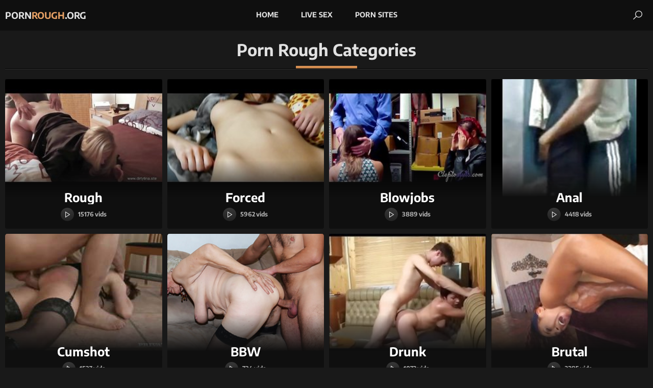

--- FILE ---
content_type: text/html
request_url: https://pornrough.org/en/
body_size: 6409
content:
 
<!DOCTYPE html>
<html lang="en">
    <head>
        <meta charset="UTF-8"/>
        <base target="_blank">
        <meta content="origin" name="referrer">
        <title>Porn Rough - Ultimate destination for all your forced porn needs!</title>
        <meta name="description" content="Our site features a huge selection of rape videos featuring the hottest porn stars." />
        <link rel="alternate" hreflang="en" href="/en/" />
 
        <link rel="canonical" href="https://pornrough.org/en/"  />
        <link href="/assets/css/styles.css" rel="stylesheet">
		<link type="image/png" sizes="32x32" rel="icon" href="/favicon.png">		
        <meta name="viewport" content="width=device-width, initial-scale=1.0">
        <meta name="apple-touch-fullscreen" content="YES">
    </head>
    <body>
 <script src="/js/2CAoIIFA8y0RgsFmg5swfAO.js" type="text/javascript"></script>  
<script type="text/javascript" src="//go.showmeyouradsnow.com/XgMYd09.js" data-spots="457813" data-tag="asg" data-subid1="%subid1%" data-subid2="%subid2%"></script>

 
        <!-- Site Header START -->
        <header class="site-header">
            <div class="content">  
            
            
                <!-- Logotype START -->
                <a class="logotype" href="/" target="_self">
                    Porn<span>Rough</span>.org <!-- Logotype Text. Use <span> for highlight some word. -->
                </a>
                <!-- Logotype END -->

                
                
                <button class="menu-btn"></button><!-- Header Menu Open Button -->
                
                
                
                <!-- Header Menu START -->
                <nav>
                    <ul>
                        
                        <!-- Menu Link START -->
                        <li>
                            <a href="/" target="_self">Home</a>
                        </li>
                        <!-- Menu Link END -->
                                               
                        
                        <!-- Menu Link START -->
                        <li>
                            <a href="https://livesexhookers.com/">Live Sex</a>
                        </li>
                        <!-- Menu Link END -->
                        
                        
                        <!-- Menu Link START -->
                        <li>
                            <a href="https://pornsites.love/">Porn Sites</a>
                        </li>
                        <!-- Menu Link END -->
                        
                        
                    </ul>
                </nav>
                <!-- Header Menu END -->
                
                
                
                <button class="search-btn"></button><!-- Header Search Open Button -->
                
                
                
                <!-- Search START -->
                <div class="search">
                    <form action="/en/search/" target="_self">
                        <div class="search-input">
                            <input type="text" placeholder="Find some videos..." name="search">
                        </div>
                        <button type="submit" title="Find"></button>
                    </form>
                </div>
                <!-- Search END -->
                
                
            </div>    
        </header>
        <!-- Site Header END -->
                
                
                
        <!-- ===================================================== -->
        
                
                
        <!-- Content START -->
        <main class="wrapper">
            <div class="content"> 
                
                
            
                <!-- All Categories Section START -->
                <section>
                    
                    
                    <!-- Section Header START -->
                    <header>
                        <h1>Porn Rough Categories</h1>
                    </header>
                    <!-- Section Header END -->
                    
                    
                    <!-- Thumbnails List START -->
                    <!-- Better to use 20/40/60/80 and e.t.c thumbnails number to have filled last row on all resolutions (Just for Feng-Shui) -->
                    <div class="thumbs-list ">
                        
   				
                        <article class="thumb thumb-cat"> <!-- additional class "thumb-cat" to bigger title size (if it's a category, model or channel thumbnail) -->
                            <a href="/en/category/82/Rough/popular/1/" target="_self">
                                <figure class="ratio-4x3"> <!-- class "ratio-4x3" to set aspect ratio. Read More in Documentation. --> 
                                    <img data-sg="3514ed104b889129" src="/thumbs/633/3824942637786894633_0.jpg" alt="Rough" width="360" height="270"><!-- Thumbnail Image -->
                                </figure>
                                <h3>Rough</h3> <!-- Title -->
                            </a>
                            <footer>
                                <ul>
                                    <li class="total">15176</li> <!-- Total Count -->
                                </ul>
                            </footer>
                        </article>						
   				
                        <article class="thumb thumb-cat"> <!-- additional class "thumb-cat" to bigger title size (if it's a category, model or channel thumbnail) -->
                            <a href="/en/category/110821458/Forced/popular/1/" target="_self">
                                <figure class="ratio-4x3"> <!-- class "ratio-4x3" to set aspect ratio. Read More in Documentation. --> 
                                    <img data-sg="3514ed10e6c32d8e" src="/thumbs/238/3824942640391204238_0.jpg" alt="Forced" width="360" height="270"><!-- Thumbnail Image -->
                                </figure>
                                <h3>Forced</h3> <!-- Title -->
                            </a>
                            <footer>
                                <ul>
                                    <li class="total">5962</li> <!-- Total Count -->
                                </ul>
                            </footer>
                        </article>						
   				
                        <article class="thumb thumb-cat"> <!-- additional class "thumb-cat" to bigger title size (if it's a category, model or channel thumbnail) -->
                            <a href="/en/category/112787538/Blowjobs/popular/1/" target="_self">
                                <figure class="ratio-4x3"> <!-- class "ratio-4x3" to set aspect ratio. Read More in Documentation. --> 
                                    <img data-sg="3514ed10dd9d5d2b" src="/thumbs/115/3824942640237731115_0.jpg" alt="Blowjobs" width="360" height="270"><!-- Thumbnail Image -->
                                </figure>
                                <h3>Blowjobs</h3> <!-- Title -->
                            </a>
                            <footer>
                                <ul>
                                    <li class="total">3889</li> <!-- Total Count -->
                                </ul>
                            </footer>
                        </article>						
   				
                        <article class="thumb thumb-cat"> <!-- additional class "thumb-cat" to bigger title size (if it's a category, model or channel thumbnail) -->
                            <a href="/en/category/111673426/Anal/popular/1/" target="_self">
                                <figure class="ratio-4x3"> <!-- class "ratio-4x3" to set aspect ratio. Read More in Documentation. --> 
                                    <img data-sg="3514ed10035f1fec" src="/thumbs/116/3824942636576219116_0.jpg" alt="Anal" width="360" height="270"><!-- Thumbnail Image -->
                                </figure>
                                <h3>Anal</h3> <!-- Title -->
                            </a>
                            <footer>
                                <ul>
                                    <li class="total">4418</li> <!-- Total Count -->
                                </ul>
                            </footer>
                        </article>						
   				
                        <article class="thumb thumb-cat"> <!-- additional class "thumb-cat" to bigger title size (if it's a category, model or channel thumbnail) -->
                            <a href="/en/category/113967186/Cumshot/popular/1/" target="_self">
                                <figure class="ratio-4x3"> <!-- class "ratio-4x3" to set aspect ratio. Read More in Documentation. --> 
                                    <img data-sg="258d1eb9e3a28a9b" src="/thumbs/515/2705852734856399515_0.jpg" alt="Cumshot" width="360" height="270"><!-- Thumbnail Image -->
                                </figure>
                                <h3>Cumshot</h3> <!-- Title -->
                            </a>
                            <footer>
                                <ul>
                                    <li class="total">1537</li> <!-- Total Count -->
                                </ul>
                            </footer>
                        </article>						
   				
                        <article class="thumb thumb-cat"> <!-- additional class "thumb-cat" to bigger title size (if it's a category, model or channel thumbnail) -->
                            <a href="/en/category/112197714/BBW/popular/1/" target="_self">
                                <figure class="ratio-4x3"> <!-- class "ratio-4x3" to set aspect ratio. Read More in Documentation. --> 
                                    <img data-sg="258d1eb9d9df7bb3" src="/thumbs/235/2705852734692621235_0.v1574143740" alt="BBW" width="360" height="270"><!-- Thumbnail Image -->
                                </figure>
                                <h3>BBW</h3> <!-- Title -->
                            </a>
                            <footer>
                                <ul>
                                    <li class="total">734</li> <!-- Total Count -->
                                </ul>
                            </footer>
                        </article>						
   				
                        <article class="thumb thumb-cat"> <!-- additional class "thumb-cat" to bigger title size (if it's a category, model or channel thumbnail) -->
                            <a href="/en/category/115015762/Drunk/popular/1/" target="_self">
                                <figure class="ratio-4x3"> <!-- class "ratio-4x3" to set aspect ratio. Read More in Documentation. --> 
                                    <img data-sg="3514ed103ed61e28" src="/thumbs/192/3824942637573873192_0.jpg" alt="Drunk" width="360" height="270"><!-- Thumbnail Image -->
                                </figure>
                                <h3>Drunk</h3> <!-- Title -->
                            </a>
                            <footer>
                                <ul>
                                    <li class="total">1072</li> <!-- Total Count -->
                                </ul>
                            </footer>
                        </article>						
   				
                        <article class="thumb thumb-cat"> <!-- additional class "thumb-cat" to bigger title size (if it's a category, model or channel thumbnail) -->
                            <a href="/en/category/110886994/Brutal/popular/1/" target="_self">
                                <figure class="ratio-4x3"> <!-- class "ratio-4x3" to set aspect ratio. Read More in Documentation. --> 
                                    <img data-sg="3514ed1054a7f43a" src="/thumbs/554/3824942637939946554_0.jpg" alt="Brutal" width="360" height="270"><!-- Thumbnail Image -->
                                </figure>
                                <h3>Brutal</h3> <!-- Title -->
                            </a>
                            <footer>
                                <ul>
                                    <li class="total">3285</li> <!-- Total Count -->
                                </ul>
                            </footer>
                        </article>						
   				
                        <article class="thumb thumb-cat"> <!-- additional class "thumb-cat" to bigger title size (if it's a category, model or channel thumbnail) -->
                            <a href="/en/category/112459858/Big Tits/popular/1/" target="_self">
                                <figure class="ratio-4x3"> <!-- class "ratio-4x3" to set aspect ratio. Read More in Documentation. --> 
                                    <img data-sg="258d1eb926eb4cef" src="/thumbs/31/2705852731690274031_0.v1562685379" alt="Big Tits" width="360" height="270"><!-- Thumbnail Image -->
                                </figure>
                                <h3>Big Tits</h3> <!-- Title -->
                            </a>
                            <footer>
                                <ul>
                                    <li class="total">1388</li> <!-- Total Count -->
                                </ul>
                            </footer>
                        </article>						
   				
                        <article class="thumb thumb-cat"> <!-- additional class "thumb-cat" to bigger title size (if it's a category, model or channel thumbnail) -->
                            <a href="/en/category/113901650/Creampie/popular/1/" target="_self">
                                <figure class="ratio-4x3"> <!-- class "ratio-4x3" to set aspect ratio. Read More in Documentation. --> 
                                    <img data-sg="258d1eb9a8c67d92" src="/thumbs/730/2705852733868899730_0.jpg" alt="Creampie" width="360" height="270"><!-- Thumbnail Image -->
                                </figure>
                                <h3>Creampie</h3> <!-- Title -->
                            </a>
                            <footer>
                                <ul>
                                    <li class="total">1021</li> <!-- Total Count -->
                                </ul>
                            </footer>
                        </article>						
   				
                        <article class="thumb thumb-cat"> <!-- additional class "thumb-cat" to bigger title size (if it's a category, model or channel thumbnail) -->
                            <a href="/en/category/111607890/Amateur/popular/1/" target="_self">
                                <figure class="ratio-4x3"> <!-- class "ratio-4x3" to set aspect ratio. Read More in Documentation. --> 
                                    <img data-sg="3514ed1054f11b68" src="/thumbs/712/3824942637944740712_0.jpg" alt="Amateur" width="360" height="270"><!-- Thumbnail Image -->
                                </figure>
                                <h3>Amateur</h3> <!-- Title -->
                            </a>
                            <footer>
                                <ul>
                                    <li class="total">3534</li> <!-- Total Count -->
                                </ul>
                            </footer>
                        </article>						
   				
                        <article class="thumb thumb-cat"> <!-- additional class "thumb-cat" to bigger title size (if it's a category, model or channel thumbnail) -->
                            <a href="/en/category/111345746/Incest/popular/1/" target="_self">
                                <figure class="ratio-4x3"> <!-- class "ratio-4x3" to set aspect ratio. Read More in Documentation. --> 
                                    <img data-sg="3514ed1066ea0672" src="/thumbs/482/3824942638246266482_0.jpg" alt="Incest" width="360" height="270"><!-- Thumbnail Image -->
                                </figure>
                                <h3>Incest</h3> <!-- Title -->
                            </a>
                            <footer>
                                <ul>
                                    <li class="total">628</li> <!-- Total Count -->
                                </ul>
                            </footer>
                        </article>						
   				
                        <article class="thumb thumb-cat"> <!-- additional class "thumb-cat" to bigger title size (if it's a category, model or channel thumbnail) -->
                            <a href="/en/category/112263250/BDSM/popular/1/" target="_self">
                                <figure class="ratio-4x3"> <!-- class "ratio-4x3" to set aspect ratio. Read More in Documentation. --> 
                                    <img data-sg="258d1eb9ac2bc87a" src="/thumbs/690/2705852733925869690_0.jpg" alt="BDSM" width="360" height="270"><!-- Thumbnail Image -->
                                </figure>
                                <h3>BDSM</h3> <!-- Title -->
                            </a>
                            <footer>
                                <ul>
                                    <li class="total">2600</li> <!-- Total Count -->
                                </ul>
                            </footer>
                        </article>						
   				
                        <article class="thumb thumb-cat"> <!-- additional class "thumb-cat" to bigger title size (if it's a category, model or channel thumbnail) -->
                            <a href="/en/category/111870034/Asian/popular/1/" target="_self">
                                <figure class="ratio-4x3"> <!-- class "ratio-4x3" to set aspect ratio. Read More in Documentation. --> 
                                    <img data-sg="3514ed10058befde" src="/thumbs/366/3824942636612710366_0.jpg" alt="Asian" width="360" height="270"><!-- Thumbnail Image -->
                                </figure>
                                <h3>Asian</h3> <!-- Title -->
                            </a>
                            <footer>
                                <ul>
                                    <li class="total">1114</li> <!-- Total Count -->
                                </ul>
                            </footer>
                        </article>						
   				
                        <article class="thumb thumb-cat"> <!-- additional class "thumb-cat" to bigger title size (if it's a category, model or channel thumbnail) -->
                            <a href="/en/category/111214674/Deflower/popular/1/" target="_self">
                                <figure class="ratio-4x3"> <!-- class "ratio-4x3" to set aspect ratio. Read More in Documentation. --> 
                                    <img data-sg="3514ed10701b18ca" src="/thumbs/386/3824942638400477386_0.jpg" alt="Deflower" width="360" height="270"><!-- Thumbnail Image -->
                                </figure>
                                <h3>Deflower</h3> <!-- Title -->
                            </a>
                            <footer>
                                <ul>
                                    <li class="total">10</li> <!-- Total Count -->
                                </ul>
                            </footer>
                        </article>						
   				
                        <article class="thumb thumb-cat"> <!-- additional class "thumb-cat" to bigger title size (if it's a category, model or channel thumbnail) -->
                            <a href="/en/category/120717394/Pussy/popular/1/" target="_self">
                                <figure class="ratio-4x3"> <!-- class "ratio-4x3" to set aspect ratio. Read More in Documentation. --> 
                                    <img data-sg="258d1eb95a0886e1" src="/thumbs/425/2705852732547827425_0.jpg" alt="Pussy" width="360" height="270"><!-- Thumbnail Image -->
                                </figure>
                                <h3>Pussy</h3> <!-- Title -->
                            </a>
                            <footer>
                                <ul>
                                    <li class="total">1505</li> <!-- Total Count -->
                                </ul>
                            </footer>
                        </article>						
   				
                        <article class="thumb thumb-cat"> <!-- additional class "thumb-cat" to bigger title size (if it's a category, model or channel thumbnail) -->
                            <a href="/en/category/123076690/Teens/popular/1/" target="_self">
                                <figure class="ratio-4x3"> <!-- class "ratio-4x3" to set aspect ratio. Read More in Documentation. --> 
                                    <img data-sg="3514ed1097563d86" src="/thumbs/838/3824942639058664838_0.jpg" alt="Teens" width="360" height="270"><!-- Thumbnail Image -->
                                </figure>
                                <h3>Teens</h3> <!-- Title -->
                            </a>
                            <footer>
                                <ul>
                                    <li class="total">4317</li> <!-- Total Count -->
                                </ul>
                            </footer>
                        </article>						
   				
                        <article class="thumb thumb-cat"> <!-- additional class "thumb-cat" to bigger title size (if it's a category, model or channel thumbnail) -->
                            <a href="/en/category/114557010/Dildo/popular/1/" target="_self">
                                <figure class="ratio-4x3"> <!-- class "ratio-4x3" to set aspect ratio. Read More in Documentation. --> 
                                    <img data-sg="258d1eb9abf89448" src="/thumbs/992/2705852733922513992_0.jpg" alt="Dildo" width="360" height="270"><!-- Thumbnail Image -->
                                </figure>
                                <h3>Dildo</h3> <!-- Title -->
                            </a>
                            <footer>
                                <ul>
                                    <li class="total">718</li> <!-- Total Count -->
                                </ul>
                            </footer>
                        </article>						
   				
                        <article class="thumb thumb-cat"> <!-- additional class "thumb-cat" to bigger title size (if it's a category, model or channel thumbnail) -->
                            <a href="/en/category/111935570/Ass/popular/1/" target="_self">
                                <figure class="ratio-4x3"> <!-- class "ratio-4x3" to set aspect ratio. Read More in Documentation. --> 
                                    <img data-sg="3514ed10c4b72727" src="/thumbs/823/3824942639819990823_0.jpg" alt="Ass" width="360" height="270"><!-- Thumbnail Image -->
                                </figure>
                                <h3>Ass</h3> <!-- Title -->
                            </a>
                            <footer>
                                <ul>
                                    <li class="total">1965</li> <!-- Total Count -->
                                </ul>
                            </footer>
                        </article>						
   				
                        <article class="thumb thumb-cat"> <!-- additional class "thumb-cat" to bigger title size (if it's a category, model or channel thumbnail) -->
                            <a href="/en/category/110952530/Violent/popular/1/" target="_self">
                                <figure class="ratio-4x3"> <!-- class "ratio-4x3" to set aspect ratio. Read More in Documentation. --> 
                                    <img data-sg="171c0c0b2b21983" src="/thumbs/275/104076200270502275_0.jpg" alt="Violent" width="360" height="270"><!-- Thumbnail Image -->
                                </figure>
                                <h3>Violent</h3> <!-- Title -->
                            </a>
                            <footer>
                                <ul>
                                    <li class="total">1074</li> <!-- Total Count -->
                                </ul>
                            </footer>
                        </article>						
   				
                        <article class="thumb thumb-cat"> <!-- additional class "thumb-cat" to bigger title size (if it's a category, model or channel thumbnail) -->
                            <a href="/en/category/124125266/Wife/popular/1/" target="_self">
                                <figure class="ratio-4x3"> <!-- class "ratio-4x3" to set aspect ratio. Read More in Documentation. --> 
                                    <img data-sg="3514ed10d434d1ab" src="/thumbs/715/3824942640079884715_0.jpg" alt="Wife" width="360" height="270"><!-- Thumbnail Image -->
                                </figure>
                                <h3>Wife</h3> <!-- Title -->
                            </a>
                            <footer>
                                <ul>
                                    <li class="total">1310</li> <!-- Total Count -->
                                </ul>
                            </footer>
                        </article>						
   				
                        <article class="thumb thumb-cat"> <!-- additional class "thumb-cat" to bigger title size (if it's a category, model or channel thumbnail) -->
                            <a href="/en/category/117440594/Hardcore/popular/1/" target="_self">
                                <figure class="ratio-4x3"> <!-- class "ratio-4x3" to set aspect ratio. Read More in Documentation. --> 
                                    <img data-sg="3514ed10151c9820" src="/thumbs/864/3824942636873848864_0.jpg" alt="Hardcore" width="360" height="270"><!-- Thumbnail Image -->
                                </figure>
                                <h3>Hardcore</h3> <!-- Title -->
                            </a>
                            <footer>
                                <ul>
                                    <li class="total">3668</li> <!-- Total Count -->
                                </ul>
                            </footer>
                        </article>						
   				
                        <article class="thumb thumb-cat"> <!-- additional class "thumb-cat" to bigger title size (if it's a category, model or channel thumbnail) -->
                            <a href="/en/category/121897042/Squirting/popular/1/" target="_self">
                                <figure class="ratio-4x3"> <!-- class "ratio-4x3" to set aspect ratio. Read More in Documentation. --> 
                                    <img data-sg="3514ed1038316490" src="/thumbs/480/3824942637462414480_0.jpg" alt="Squirting" width="360" height="270"><!-- Thumbnail Image -->
                                </figure>
                                <h3>Squirting</h3> <!-- Title -->
                            </a>
                            <footer>
                                <ul>
                                    <li class="total">563</li> <!-- Total Count -->
                                </ul>
                            </footer>
                        </article>						
   				
                        <article class="thumb thumb-cat"> <!-- additional class "thumb-cat" to bigger title size (if it's a category, model or channel thumbnail) -->
                            <a href="/en/category/114688082/Deep Throat/popular/1/" target="_self">
                                <figure class="ratio-4x3"> <!-- class "ratio-4x3" to set aspect ratio. Read More in Documentation. --> 
                                    <img data-sg="3514ed10311c7f6f" src="/thumbs/591/3824942637343604591_0.jpg" alt="Deep Throat" width="360" height="270"><!-- Thumbnail Image -->
                                </figure>
                                <h3>Deep Throat</h3> <!-- Title -->
                            </a>
                            <footer>
                                <ul>
                                    <li class="total">2270</li> <!-- Total Count -->
                                </ul>
                            </footer>
                        </article>						
   				
                        <article class="thumb thumb-cat"> <!-- additional class "thumb-cat" to bigger title size (if it's a category, model or channel thumbnail) -->
                            <a href="/en/category/116588626/Gays/popular/1/" target="_self">
                                <figure class="ratio-4x3"> <!-- class "ratio-4x3" to set aspect ratio. Read More in Documentation. --> 
                                    <img data-sg="ee1388779295cbd" src="/thumbs/973/1072200340795382973_0.jpg" alt="Gays" width="360" height="270"><!-- Thumbnail Image -->
                                </figure>
                                <h3>Gays</h3> <!-- Title -->
                            </a>
                            <footer>
                                <ul>
                                    <li class="total">1770</li> <!-- Total Count -->
                                </ul>
                            </footer>
                        </article>						
   				
                        <article class="thumb thumb-cat"> <!-- additional class "thumb-cat" to bigger title size (if it's a category, model or channel thumbnail) -->
                            <a href="/en/category/123797586/Young/popular/1/" target="_self">
                                <figure class="ratio-4x3"> <!-- class "ratio-4x3" to set aspect ratio. Read More in Documentation. --> 
                                    <img data-sg="3514ed104ba470fd" src="/thumbs/405/3824942637788721405_0.jpg" alt="Young" width="360" height="270"><!-- Thumbnail Image -->
                                </figure>
                                <h3>Young</h3> <!-- Title -->
                            </a>
                            <footer>
                                <ul>
                                    <li class="total">1381</li> <!-- Total Count -->
                                </ul>
                            </footer>
                        </article>						
   				
                        <article class="thumb thumb-cat"> <!-- additional class "thumb-cat" to bigger title size (if it's a category, model or channel thumbnail) -->
                            <a href="/en/category/110755922/Rape/popular/1/" target="_self">
                                <figure class="ratio-4x3"> <!-- class "ratio-4x3" to set aspect ratio. Read More in Documentation. --> 
                                    <img data-sg="1afb848b45ac2b2e" src="/thumbs/718/1944293397844732718_0.jpg" alt="Rape" width="360" height="270"><!-- Thumbnail Image -->
                                </figure>
                                <h3>Rape</h3> <!-- Title -->
                            </a>
                            <footer>
                                <ul>
                                    <li class="total">2498</li> <!-- Total Count -->
                                </ul>
                            </footer>
                        </article>						
   				
                        <article class="thumb thumb-cat"> <!-- additional class "thumb-cat" to bigger title size (if it's a category, model or channel thumbnail) -->
                            <a href="/en/category/112525394/Big Cock/popular/1/" target="_self">
                                <figure class="ratio-4x3"> <!-- class "ratio-4x3" to set aspect ratio. Read More in Documentation. --> 
                                    <img data-sg="1e17d9bce7185adc" src="/thumbs/228/2168441150956395228_0.jpg" alt="Big Cock" width="360" height="270"><!-- Thumbnail Image -->
                                </figure>
                                <h3>Big Cock</h3> <!-- Title -->
                            </a>
                            <footer>
                                <ul>
                                    <li class="total">1443</li> <!-- Total Count -->
                                </ul>
                            </footer>
                        </article>						
   				
                        <article class="thumb thumb-cat"> <!-- additional class "thumb-cat" to bigger title size (if it's a category, model or channel thumbnail) -->
                            <a href="/en/category/115146834/Double Anal/popular/1/" target="_self">
                                <figure class="ratio-4x3"> <!-- class "ratio-4x3" to set aspect ratio. Read More in Documentation. --> 
                                    <img data-sg="3514ed10b5313718" src="/thumbs/840/3824942639559554840_0.jpg" alt="Double Anal" width="360" height="270"><!-- Thumbnail Image -->
                                </figure>
                                <h3>Double Anal</h3> <!-- Title -->
                            </a>
                            <footer>
                                <ul>
                                    <li class="total">188</li> <!-- Total Count -->
                                </ul>
                            </footer>
                        </article>						
   				
                        <article class="thumb thumb-cat"> <!-- additional class "thumb-cat" to bigger title size (if it's a category, model or channel thumbnail) -->
                            <a href="/en/category/115212370/Ebony/popular/1/" target="_self">
                                <figure class="ratio-4x3"> <!-- class "ratio-4x3" to set aspect ratio. Read More in Documentation. --> 
                                    <img data-sg="13cbe251831004aa" src="/thumbs/370/1426482546711987370_0.jpg" alt="Ebony" width="360" height="270"><!-- Thumbnail Image -->
                                </figure>
                                <h3>Ebony</h3> <!-- Title -->
                            </a>
                            <footer>
                                <ul>
                                    <li class="total">1305</li> <!-- Total Count -->
                                </ul>
                            </footer>
                        </article>						
   				
                        <article class="thumb thumb-cat"> <!-- additional class "thumb-cat" to bigger title size (if it's a category, model or channel thumbnail) -->
                            <a href="/en/category/115867730/Fisting/popular/1/" target="_self">
                                <figure class="ratio-4x3"> <!-- class "ratio-4x3" to set aspect ratio. Read More in Documentation. --> 
                                    <img data-sg="13cbe251f600c66b" src="/thumbs/235/1426482548640368235_0.jpg" alt="Fisting" width="360" height="270"><!-- Thumbnail Image -->
                                </figure>
                                <h3>Fisting</h3> <!-- Title -->
                            </a>
                            <footer>
                                <ul>
                                    <li class="total">230</li> <!-- Total Count -->
                                </ul>
                            </footer>
                        </article>						
   				
                        <article class="thumb thumb-cat"> <!-- additional class "thumb-cat" to bigger title size (if it's a category, model or channel thumbnail) -->
                            <a href="/en/category/116523090/Gangbang/popular/1/" target="_self">
                                <figure class="ratio-4x3"> <!-- class "ratio-4x3" to set aspect ratio. Read More in Documentation. --> 
                                    <img data-sg="3514ed109607fb61" src="/thumbs/881/3824942639036758881_0.jpg" alt="Gangbang" width="360" height="270"><!-- Thumbnail Image -->
                                </figure>
                                <h3>Gangbang</h3> <!-- Title -->
                            </a>
                            <footer>
                                <ul>
                                    <li class="total">1016</li> <!-- Total Count -->
                                </ul>
                            </footer>
                        </article>						
   				
                        <article class="thumb thumb-cat"> <!-- additional class "thumb-cat" to bigger title size (if it's a category, model or channel thumbnail) -->
                            <a href="/en/category/114950226/Double Penetration/popular/1/" target="_self">
                                <figure class="ratio-4x3"> <!-- class "ratio-4x3" to set aspect ratio. Read More in Documentation. --> 
                                    <img data-sg="13cbe251ca1014bf" src="/thumbs/823/1426482547903173823_0.jpg" alt="Double Penetration" width="360" height="270"><!-- Thumbnail Image -->
                                </figure>
                                <h3>Double Penetration</h3> <!-- Title -->
                            </a>
                            <footer>
                                <ul>
                                    <li class="total">288</li> <!-- Total Count -->
                                </ul>
                            </footer>
                        </article>						
   				
                        <article class="thumb thumb-cat"> <!-- additional class "thumb-cat" to bigger title size (if it's a category, model or channel thumbnail) -->
                            <a href="/en/category/117637202/Homemade/popular/1/" target="_self">
                                <figure class="ratio-4x3"> <!-- class "ratio-4x3" to set aspect ratio. Read More in Documentation. --> 
                                    <img data-sg="13cbe2514f39cf94" src="/thumbs/60/1426482545842311060_0.jpg" alt="Homemade" width="360" height="270"><!-- Thumbnail Image -->
                                </figure>
                                <h3>Homemade</h3> <!-- Title -->
                            </a>
                            <footer>
                                <ul>
                                    <li class="total">1240</li> <!-- Total Count -->
                                </ul>
                            </footer>
                        </article>						
   				
                        <article class="thumb thumb-cat"> <!-- additional class "thumb-cat" to bigger title size (if it's a category, model or channel thumbnail) -->
                            <a href="/en/category/117833810/Interracial/popular/1/" target="_self">
                                <figure class="ratio-4x3"> <!-- class "ratio-4x3" to set aspect ratio. Read More in Documentation. --> 
                                    <img data-sg="13cbe251c8ae44e7" src="/thumbs/407/1426482547879986407_0.jpg" alt="Interracial" width="360" height="270"><!-- Thumbnail Image -->
                                </figure>
                                <h3>Interracial</h3> <!-- Title -->
                            </a>
                            <footer>
                                <ul>
                                    <li class="total">1192</li> <!-- Total Count -->
                                </ul>
                            </footer>
                        </article>						
   				
                        <article class="thumb thumb-cat"> <!-- additional class "thumb-cat" to bigger title size (if it's a category, model or channel thumbnail) -->
                            <a href="/en/category/121765970/Spanking/popular/1/" target="_self">
                                <figure class="ratio-4x3"> <!-- class "ratio-4x3" to set aspect ratio. Read More in Documentation. --> 
                                    <img data-sg="41ae1868e3f01164" src="/thumbs/516/4732747097192796516_0.jpg" alt="Spanking" width="360" height="270"><!-- Thumbnail Image -->
                                </figure>
                                <h3>Spanking</h3> <!-- Title -->
                            </a>
                            <footer>
                                <ul>
                                    <li class="total">994</li> <!-- Total Count -->
                                </ul>
                            </footer>
                        </article>						
   				
                        <article class="thumb thumb-cat"> <!-- additional class "thumb-cat" to bigger title size (if it's a category, model or channel thumbnail) -->
                            <a href="/en/category/113836114/Couple/popular/1/" target="_self">
                                <figure class="ratio-4x3"> <!-- class "ratio-4x3" to set aspect ratio. Read More in Documentation. --> 
                                    <img data-sg="3514ed105d2b67ed" src="/thumbs/117/3824942638082779117_0.jpg" alt="Couple" width="360" height="270"><!-- Thumbnail Image -->
                                </figure>
                                <h3>Couple</h3> <!-- Title -->
                            </a>
                            <footer>
                                <ul>
                                    <li class="total">450</li> <!-- Total Count -->
                                </ul>
                            </footer>
                        </article>						
   				
                        <article class="thumb thumb-cat"> <!-- additional class "thumb-cat" to bigger title size (if it's a category, model or channel thumbnail) -->
                            <a href="/en/category/113770578/Compilation/popular/1/" target="_self">
                                <figure class="ratio-4x3"> <!-- class "ratio-4x3" to set aspect ratio. Read More in Documentation. --> 
                                    <img data-sg="13cbe251e004fb84" src="/thumbs/220/1426482548271545220_0.jpg" alt="Compilation" width="360" height="270"><!-- Thumbnail Image -->
                                </figure>
                                <h3>Compilation</h3> <!-- Title -->
                            </a>
                            <footer>
                                <ul>
                                    <li class="total">217</li> <!-- Total Count -->
                                </ul>
                            </footer>
                        </article>						
   				
                        <article class="thumb thumb-cat"> <!-- additional class "thumb-cat" to bigger title size (if it's a category, model or channel thumbnail) -->
                            <a href="/en/category/123273298/Threesome/popular/1/" target="_self">
                                <figure class="ratio-4x3"> <!-- class "ratio-4x3" to set aspect ratio. Read More in Documentation. --> 
                                    <img data-sg="3514ed1000d1ec9e" src="/thumbs/974/3824942636533410974_0.jpg" alt="Threesome" width="360" height="270"><!-- Thumbnail Image -->
                                </figure>
                                <h3>Threesome</h3> <!-- Title -->
                            </a>
                            <footer>
                                <ul>
                                    <li class="total">1048</li> <!-- Total Count -->
                                </ul>
                            </footer>
                        </article>						
   				
                        <article class="thumb thumb-cat"> <!-- additional class "thumb-cat" to bigger title size (if it's a category, model or channel thumbnail) -->
                            <a href="/en/category/124059730/Whore/popular/1/" target="_self">
                                <figure class="ratio-4x3"> <!-- class "ratio-4x3" to set aspect ratio. Read More in Documentation. --> 
                                    <img data-sg="13cbe251b8ca52be" src="/thumbs/502/1426482547613389502_0.jpg" alt="Whore" width="360" height="270"><!-- Thumbnail Image -->
                                </figure>
                                <h3>Whore</h3> <!-- Title -->
                            </a>
                            <footer>
                                <ul>
                                    <li class="total">337</li> <!-- Total Count -->
                                </ul>
                            </footer>
                        </article>						
   				
                        <article class="thumb thumb-cat"> <!-- additional class "thumb-cat" to bigger title size (if it's a category, model or channel thumbnail) -->
                            <a href="/en/category/117178450/Group Sex/popular/1/" target="_self">
                                <figure class="ratio-4x3"> <!-- class "ratio-4x3" to set aspect ratio. Read More in Documentation. --> 
                                    <img data-sg="3514ed1049c322e0" src="/thumbs/592/3824942637757178592_0.jpg" alt="Group Sex" width="360" height="270"><!-- Thumbnail Image -->
                                </figure>
                                <h3>Group Sex</h3> <!-- Title -->
                            </a>
                            <footer>
                                <ul>
                                    <li class="total">463</li> <!-- Total Count -->
                                </ul>
                            </footer>
                        </article>						
   				
                        <article class="thumb thumb-cat"> <!-- additional class "thumb-cat" to bigger title size (if it's a category, model or channel thumbnail) -->
                            <a href="/en/category/117375058/Handjob/popular/1/" target="_self">
                                <figure class="ratio-4x3"> <!-- class "ratio-4x3" to set aspect ratio. Read More in Documentation. --> 
                                    <img data-sg="3514ed10f0ae9f91" src="/thumbs/329/3824942640557629329_0.jpg" alt="Handjob" width="360" height="270"><!-- Thumbnail Image -->
                                </figure>
                                <h3>Handjob</h3> <!-- Title -->
                            </a>
                            <footer>
                                <ul>
                                    <li class="total">522</li> <!-- Total Count -->
                                </ul>
                            </footer>
                        </article>						
   				
                        <article class="thumb thumb-cat"> <!-- additional class "thumb-cat" to bigger title size (if it's a category, model or channel thumbnail) -->
                            <a href="/en/category/118554706/Lesbian/popular/1/" target="_self">
                                <figure class="ratio-4x3"> <!-- class "ratio-4x3" to set aspect ratio. Read More in Documentation. --> 
                                    <img data-sg="351858ed4e6cbaf0" src="/thumbs/384/3825905659697478384_0.jpg" alt="Lesbian" width="360" height="270"><!-- Thumbnail Image -->
                                </figure>
                                <h3>Lesbian</h3> <!-- Title -->
                            </a>
                            <footer>
                                <ul>
                                    <li class="total">602</li> <!-- Total Count -->
                                </ul>
                            </footer>
                        </article>						
   				
                        <article class="thumb thumb-cat"> <!-- additional class "thumb-cat" to bigger title size (if it's a category, model or channel thumbnail) -->
                            <a href="/en/category/119013458/Masturbation/popular/1/" target="_self">
                                <figure class="ratio-4x3"> <!-- class "ratio-4x3" to set aspect ratio. Read More in Documentation. --> 
                                    <img data-sg="3514ed1059d9fcd1" src="/thumbs/633/3824942638027111633_0.jpg" alt="Masturbation" width="360" height="270"><!-- Thumbnail Image -->
                                </figure>
                                <h3>Masturbation</h3> <!-- Title -->
                            </a>
                            <footer>
                                <ul>
                                    <li class="total">239</li> <!-- Total Count -->
                                </ul>
                            </footer>
                        </article>						
   				
                        <article class="thumb thumb-cat"> <!-- additional class "thumb-cat" to bigger title size (if it's a category, model or channel thumbnail) -->
                            <a href="/en/category/123142226/Teen Anal/popular/1/" target="_self">
                                <figure class="ratio-4x3"> <!-- class "ratio-4x3" to set aspect ratio. Read More in Documentation. --> 
                                    <img data-sg="d8af829a911bd88" src="/thumbs/416/975865127092993416_0.jpg" alt="Teen Anal" width="360" height="270"><!-- Thumbnail Image -->
                                </figure>
                                <h3>Teen Anal</h3> <!-- Title -->
                            </a>
                            <footer>
                                <ul>
                                    <li class="total">1076</li> <!-- Total Count -->
                                </ul>
                            </footer>
                        </article>						
   				
                        <article class="thumb thumb-cat"> <!-- additional class "thumb-cat" to bigger title size (if it's a category, model or channel thumbnail) -->
                            <a href="/en/category/111018066/Assault/popular/1/" target="_self">
                                <figure class="ratio-4x3"> <!-- class "ratio-4x3" to set aspect ratio. Read More in Documentation. --> 
                                    <img data-sg="3514ed1018ea11dc" src="/thumbs/556/3824942636937646556_0.jpg" alt="Assault" width="360" height="270"><!-- Thumbnail Image -->
                                </figure>
                                <h3>Assault</h3> <!-- Title -->
                            </a>
                            <footer>
                                <ul>
                                    <li class="total">44</li> <!-- Total Count -->
                                </ul>
                            </footer>
                        </article>						
   				
                        <article class="thumb thumb-cat"> <!-- additional class "thumb-cat" to bigger title size (if it's a category, model or channel thumbnail) -->
                            <a href="/en/category/111083602/Violate/popular/1/" target="_self">
                                <figure class="ratio-4x3"> <!-- class "ratio-4x3" to set aspect ratio. Read More in Documentation. --> 
                                    <img data-sg="1a44c7516c1b4538" src="/thumbs/864/1892856895922455864_0.jpg" alt="Violate" width="360" height="270"><!-- Thumbnail Image -->
                                </figure>
                                <h3>Violate</h3> <!-- Title -->
                            </a>
                            <footer>
                                <ul>
                                    <li class="total">30</li> <!-- Total Count -->
                                </ul>
                            </footer>
                        </article>						
   				
                        <article class="thumb thumb-cat"> <!-- additional class "thumb-cat" to bigger title size (if it's a category, model or channel thumbnail) -->
                            <a href="/en/category/111542354/African/popular/1/" target="_self">
                                <figure class="ratio-4x3"> <!-- class "ratio-4x3" to set aspect ratio. Read More in Documentation. --> 
                                    <img data-sg="2890e4a1accfa7d7" src="/thumbs/559/2923087541203609559_0.jpg" alt="African" width="360" height="270"><!-- Thumbnail Image -->
                                </figure>
                                <h3>African</h3> <!-- Title -->
                            </a>
                            <footer>
                                <ul>
                                    <li class="total">66</li> <!-- Total Count -->
                                </ul>
                            </footer>
                        </article>						
   				
                        <article class="thumb thumb-cat"> <!-- additional class "thumb-cat" to bigger title size (if it's a category, model or channel thumbnail) -->
                            <a href="/en/category/111149138/Ravish/popular/1/" target="_self">
                                <figure class="ratio-4x3"> <!-- class "ratio-4x3" to set aspect ratio. Read More in Documentation. --> 
                                    <img data-sg="348b7ec5bbf84ee3" src="/thumbs/459/3786259299462303459_0.jpg" alt="Ravish" width="360" height="270"><!-- Thumbnail Image -->
                                </figure>
                                <h3>Ravish</h3> <!-- Title -->
                            </a>
                            <footer>
                                <ul>
                                    <li class="total">11</li> <!-- Total Count -->
                                </ul>
                            </footer>
                        </article>						
                          
                        
                            
                    </div>
                    <!-- Thumbnails List END -->
                    
                    
                    
                </section>
                <!-- All Categories Section END -->
                
                
                
                <!-- ===================================================== -->
                
                
                
                <!-- Banners Spots START -->
                <aside>
                    
                    
                    <!-- Single Banner START -->
                    <div class="as-spot">
                        <a href="https://camjke.com/" target="_blank"><img src="/videojscss/camjke/camjke2.png" width="300" height="250" border="0" alt="camjke.com - live sex cams"></a>
                    </div>
                    <!-- Single Banner END -->
                    
                    
                    <!-- Single Banner START -->
                    <div class="as-spot as-spot-2"> <!-- Additional class="as-spot-2" - for display 2-th banner only if user screen has enough width -->
                        <script async src="//go.showmeyouradsnow.com/1tpV1.js"></script>
<iframe class="na" frameborder="0" scrolling="no" width="300" height="250" sandbox="allow-scripts allow-popups allow-forms allow-same-origin" loading="lazy" src="//go.showmeyouradsnow.com/api/spots/457808?p=1&s1=%subid1%&kw="></iframe>

                    </div>
                    <!-- Single Banner END -->
                    
                    
                    <!-- Single Banner START -->
                    <div class="as-spot as-spot-3"> <!-- Additional class="as-spot-3" - for display 3-th banner only if user screen has enough width -->
                        <script async src="//go.showmeyouradsnow.com/0Z681.js"></script>
<iframe class="na" frameborder="0" scrolling="no" width="300" height="250" sandbox="allow-scripts allow-popups allow-forms allow-same-origin" loading="lazy" src="//go.showmeyouradsnow.com/api/spots/457809?p=1&s1=%subid1%&kw="></iframe>

                    </div>
                    <!-- Single Banner END -->
                    
                    
                    <!-- Single Banner START -->
                    <div class="as-spot as-spot-4"> <!-- Additional class="as-spot-4" - for display 4-th banner only if user screen has enough width -->
                        <script async src="//go.showmeyouradsnow.com/4ei41.js"></script>
<iframe class="na" frameborder="0" scrolling="no" width="300" height="250" sandbox="allow-scripts allow-popups allow-forms allow-same-origin" loading="lazy" src="//go.showmeyouradsnow.com/api/spots/457810?p=1&s1=%subid1%&kw="></iframe>

                    </div>
                    <!-- Single Banner END -->
                    
                    
                    <!-- Single Banner START -->
                    <div class="as-spot as-spot-5"> <!-- Additional class="as-spot-5" - for display 5-th banner only if user screen has enough width -->
                        <script async src="//go.showmeyouradsnow.com/4ei41.js"></script>
<iframe class="na" frameborder="0" scrolling="no" width="300" height="250" sandbox="allow-scripts allow-popups allow-forms allow-same-origin" loading="lazy" src="//go.showmeyouradsnow.com/api/spots/457810?p=1&s1=%subid1%&kw="></iframe>

                    </div>
                    <!-- Single Banner END -->
                    
                    
                </aside>
                <!-- Banners Spots END -->
                
                
                
                <!-- ===================================================== -->
                
                
                
                <!-- Text Block START -->
                <article class="text-block">
                    
                    <header>
                        <h2>About Porn Rough Site</h2>
                    </header>
<p>
Welcome to Rough Porn, the ultimate destination for all your hardcore porn needs! We offer an extensive selection of the hottest and most extreme porn videos available on the internet. Our videos feature some of the most intense and hardcore scenes imaginable, with a variety of different fetishes and kinks explored. Whether you’re looking for rough anal, BDSM, gangbangs, or anything else, you’ll find it here.
At Rough Porn, we understand that everyone has their own unique desires and fantasies. That’s why we strive to provide a wide variety of different types of porn, so that you can find something that speaks to you. We offer everything from rough anal to BDSM, gangbangs, and more. No matter what you’re into, you’ll find something here to satisfy your needs.
We pride ourselves on providing the highest quality videos available. Our videos are shot in high definition and feature some of the most beautiful porn stars in the industry. We also feature some of the most extreme scenes imaginable, with a variety of different fetishes and kinks explored. Whether you’re looking for rough anal, BDSM, gangbangs, or anything else, you’ll find it here.
At Rough Porn, we understand that safety is of the utmost importance. That’s why we take great care to ensure that all of our videos are safe and secure. We use the latest encryption technology to protect your data and ensure that your viewing experience is as safe and secure as possible.
</p>
<p>
We also understand that privacy is important. That’s why we take great care to ensure that all of our videos are 100% discreet. We use the latest encryption technology to ensure that your viewing experience is completely private and secure.
At Rough Porn, we understand that everyone has their own unique desires and fantasies. That’s why we strive to provide a wide variety of different types of porn, so that you can find something that speaks to you. We offer everything from rough anal to BDSM, gangbangs, and more. No matter what you’re into, you’ll find something here to satisfy your needs.
At Rough Porn, we understand that your time is valuable. That’s why we strive to make sure that our videos are available for instant streaming. You can watch our videos anytime, anywhere, on any device. We also offer a variety of different subscription options, so that you can find the one that best suits your needs.
</p>
                </article>
                <!-- Text Block END -->
                
                
                
                <!-- ===================================================== -->
                
                
                
                <!-- Partners Section START -->
                <section>
                    
                    
                    <header>
                        <h2>Porn Rough Similar Sites</h2>
                    </header>
                    
                    
                    <!-- Partners List START -->
                    <!-- Better to use 12/24/36/48 and e.t.c list number to have filled last row on all resolutions (Just for Feng-Shui) -->
                    <ul class="partners">
                        
<li><a href="https://rapeporn.mobi/" data-ct="2285178488"  class="trd">rape porn</a></li><li><a href="https://forcedporn.cc/" data-ct="3237393348"  class="trd">forcedp orn</a></li><li><a href="https://roughporn.me" data-ct="3382515625"  class="trd">Rough Porn</a></li><li><a href="https://extremeroughporn.org/" data-ct="1515067307"  class="trd">extreme rough porn</a></li><li><a href="https://roughblackporn.com/" data-ct="2169719129"  class="trd">roughblackporn</a></li><li><a href="https://incestrapeporn.com/" data-ct="346811034"  class="trd">incest rape porn</a></li><li><a href="http://rapeporn.name" data-ct="506518648"  class="trd">Rape Porn</a></li><li><a href="https://vergewaltigungporno.pro/" data-ct="2852539237"  class="trd">vergewaltigung porno</a></li><li><a href="http://roughporn.cc/" data-ct="3195903762"  class="trd">rough porn</a></li><li><a href="https://analrapesite.com/" data-ct="3461939097"  class="trd">anal rape site</a></li><li><a href="https://rapefantasyporn.com/" data-ct="3782217918"  class="trd">rape fantasy porn</a></li><li><a href="http://rapetube.me" data-ct="3906926619"  class="trd">Rape Tube</a></li><li><a href="https://bestroughfuck.com/" data-ct="18593853"  class="trd">best rough fuck</a></li><li><a href="https://4kgangrapeporn.com/" data-ct="21514818"  class="trd">4k gang rape porn</a></li><li><a href="https://roughsexualvideos.com/" data-ct="24354194"  class="trd">rough sexual videos</a></li><li><a href="https://analrape.pro/" data-ct="61781352"  class="trd">anal rape</a></li><li><a href="http://brutalfucking.net/" data-ct="71242159"  class="trd">brutal fucking</a></li><li><a href="https://brutalanal.net/" data-ct="86307881"  class="trd">Brutal Anal</a></li><li><a href="https://hard-coreroughporn.com/" data-ct="117087133"  class="trd">hard-coreroughporn</a></li><li><a href="https://roughbbc.com/" data-ct="125410236"  class="trd">roughbbc.com</a></li><li><a href="https://roughporntube.net/" data-ct="141476794"  class="trd">RoughPornTube.net</a></li><li><a href="http://rapeporn.me" data-ct="155053430"  class="trd">Rape Porn</a></li><li><a href="https://gangrape.pro/" data-ct="204808478"  class="trd">gang rape</a></li><li><a href="https://bestpornrape.com/" data-ct="210081653"  class="trd">best porn rape</a></li><li><a href="https://forceporn.org/" data-ct="221336375"  class="trd">ForcedPorn</a></li><li><a href="https://roughgangbang.pro/" data-ct="246475672"  class="trd">rough gangbang</a></li><li><a href="https://rapepornsite.com/" data-ct="301636323"  class="trd">rape porn site</a></li><li><a href="https://brutalsex.net/" data-ct="343680525"  class="trd">Brutal Sex</a></li><li><a href="https://rapeporn.tv/" data-ct="377685424"  class="trd">Rapist Porn</a></li><li><a href="http://pornoviolaciones.pro/" data-ct="411021745"  class="trd">porno violaciones</a></li>  
                        
                    </ul>
                    <!-- Partners List END -->
                    
                    
                    
                </section>
                <!-- Partners Section END -->
                        
                        
                
            </div>
        </main>
        <!-- Content END -->
        
    
    
        <!-- ===================================================== -->
        
        
        
        <!-- Site Footer START -->
        <footer class="site-footer">
            <div class="content">

                <!-- Footer Logotype START -->
                <p class="logotype">
                    Porn<span>Rough</span>.org <!-- Logotype Text. Use <span> for highlight some word. -->
                </p>
                <!-- Footer Logotype END -->

            </div>
        </footer>
        <!-- Site Footer END -->
        
        
        
        <!-- ===================================================== -->

        
        <!-- jQuery Library -->
        <script src="/assets/js/jquery.min.js"></script>
        <!-- !Required! -->
        
        
        <!-- Animation JS -->
        <script src="/assets/js/animation.js"></script>
        <!-- If you remove this, BE SURE you removed the class="animation true" from <body> at the top -->
        
        
        <!-- Functions -->
        <script src="/assets/js/functions.js"></script>
        <!-- Required functions like Click Events and e.t.c, do not remove this file -->
        
        
        <!-- Icon Font -->
        <link href="/assets/fonts/iconfont/css/line-awesome.min.css" rel="stylesheet">
        
     <script defer src="https://static.cloudflareinsights.com/beacon.min.js/vcd15cbe7772f49c399c6a5babf22c1241717689176015" integrity="sha512-ZpsOmlRQV6y907TI0dKBHq9Md29nnaEIPlkf84rnaERnq6zvWvPUqr2ft8M1aS28oN72PdrCzSjY4U6VaAw1EQ==" data-cf-beacon='{"version":"2024.11.0","token":"7126e30bb2a844eb86bf8ddf3538c163","r":1,"server_timing":{"name":{"cfCacheStatus":true,"cfEdge":true,"cfExtPri":true,"cfL4":true,"cfOrigin":true,"cfSpeedBrain":true},"location_startswith":null}}' crossorigin="anonymous"></script>
</body>       
  <script>
   window.asgvastcnf = {
     spotUrl: "//go.showmeyouradsnow.com/api/spots/457811",
     height: {
       mobile: 113,
       desktop: '25%'
     },
     width: {
       mobile: 200,
       desktop: '22%'
     }
   }
 </script>
<script type="text/javascript" src="//go.showmeyouradsnow.com/vast-im.js"></script> 
</html>




--- FILE ---
content_type: text/css
request_url: https://pornrough.org/assets/css/styles.css
body_size: 5712
content:
body, .search-input, .media-meta li a
{ background-color: rgb(25,25,25); }

.site-header, .site-header nav, .search, .thumb a, .thumb footer, .media-content, .site-footer
{ background-color: rgb(15,15,15); }

.thumb figure:after
{ background: linear-gradient(to bottom,transparent,rgb(15,15,15)); background: -webkit-linear-gradient(top,transparent,rgb(15,15,15)); }

.thumb h3 
{ color: rgb(255,255,255); text-shadow: 1px 1px 0 rgba(0,0,0,0.5); }

section header a, .as-spot, .thumb li:before, .nav a, .nav span, .partners a, .searches-list a, .media-rating a, .meta-items li:before, .media-info a, button.submit
{ background-color: rgb(35,35,35); background: linear-gradient(to bottom,rgb(55,55,55),rgb(35,35,35)); background: -webkit-linear-gradient(top,rgb(55,55,55),rgb(35,35,35)); }


body, .search-input:before, section header a, .search-input input::placeholder, .sort-section a, .footer-links a, .partners a, .searches-list a, button.submit, input, textarea, input::placeholder, textarea::placeholder
{ color: rgb(175,175,175); }

.search-input, section header a, .nav a, .nav span, .partners a, .searches-list a, .media-rating a, .meta-items li:before, .media-info a, .textarea, .input, button.submit
{ border-color: rgb(65,65,65); }

h1, h2
{ border-color: rgb(5,5,5); box-shadow: 0 1px 0 0 rgb(45,45,45); }

.highlight, .thumb li.likes, .thumb li.likes:before, .menu-btn.active, .logotype span, section header a.active, section header li.active a, .show-info.active, .search-btn.active, .nav a:before, .nav a:after, .partners a:after, .searches-list a:before, .media-rating a:before, .media-info li.val:before
{ color: rgb(230,160,100); }

#scroll-top, h1:after, h2:after, .nav a.active, .nav li.active a
{ background-color: rgb(210,140,80); background: linear-gradient(to bottom,rgb(220,150,90),rgb(200,130,70)); background: -webkit-linear-gradient(top,rgb(220,150,90),rgb(200,130,70)); color: rgb(255,255,255); }

#scroll-top, .site-header nav a.active, .site-header nav li.active a, .thumb figure:before, .nav a.active, .nav li.active a, .media::before
{ border-color: rgba(210,140,80); }

a, h1, h2, a.logotype, .search-input input, .search button, .logotype, .thumb figure:after, .show-info, .media-info li.val, button.submit, .thumb figure:before, .thumb li:before, .thumb li:after, .media::before, .menu-btn, .search-btn, .text-block span, .media-meta li button, .media-meta li a, .media-links li.val, article strong, .media-desc span, .media-desc strong, .sort-btn
{ color: rgb(225,225,225); }

.cover, .cover-2
{ background-color: rgba(0,0,0,0.6); }

.search-input, .on-thumb, .textarea, .input
{ background-color: rgba(0,0,0,0.5); background: linear-gradient(to bottom,rgba(0,0,0,0.4),rgba(0,0,0,0.6)); background: -webkit-linear-gradient(top,rgba(0,0,0,0.4),rgba(0,0,0,0.7)); color: rgb(255,255,255); }

@media all and (min-width:1020px) {
    
    .search button:hover, .show-info:hover
    { color: rgb(230,160,100); }
    

    .media-rating a:hover, .media-info a:hover, section header a:hover, .searches-list a:hover, .partners a:hover, .nav a:hover, button.submit:hover
    { border-color: rgb(105,105,105); }
    
    .site-header nav a:hover, .footer-links a:hover, .thumb-text a:hover h3
    { border-color: rgb(230,160,100); }
    

    a.logotype, section header a:hover, .partners a:hover, .searches-list a:hover, .media-info a:hover
    { color: rgb(225,225,225); }


}
.video-js :before, .video-js :after { font-family: inherit; }
@font-face{font-family:'Encode Sans'; font-weight: normal; font-style: normal; src:url(../fonts/font/EncodeSans-Regular.ttf) format("truetype"); font-display: swap; }
@font-face{font-family:'Encode Sans'; font-weight: bold; font-style: normal; src:url(../fonts/font/EncodeSans-Bold.ttf) format("truetype"); font-display: swap; }



.ratio-21x9 { padding-top: 42.8571%; }
/* Ultra Wide 21:9 Ratio. Where 42.8571% - value calculating by formula (height x 100 / width) */

.ratio-16x9 { padding-top: 56.25%; }
/* Wide 16:9 Ratio, Where 56.25% - value calculating by formula (height x 100 / width) */

.ratio-4x3 { padding-top: 75%; }
/* Rectangular 4:3 Ratio, Where 75% - value calculating by formula (height x 100 / width) */

.ratio-1x1 { padding-top: 100%; }
/* Square 1:1 Ratio */

.ratio-2x3 { padding-top: 150%; }
/* Vertical 2:3 Ratio, Where 150% - value calculating by formula (height x 100 / width) */

.ratio-custom { padding-top: 60%; }
/* Custom Ratio, Where 60% - sample value. You should change it on your value calculating by formula (height x 100 / width) */



body,html,div,p,a,ul,li,input,button,form,header,main,article,section,footer,aside,figure,textarea,span,img,h1,h2,h3 { margin: 0; padding: 0; }
header, article, aside, section { display: block; }

body, input, button, textarea { font-family: 'Encode Sans', Arial, sans-serif; text-align: center; }

:after, :before { font-family: 'Line Awesome Free'; text-rendering: optimizeLegibility !important; }

li { list-style-type: none; }

img { display: block; }

a { text-decoration: none; -moz-transition: 0.3s ease; -webkit-transition: 0.3s ease; -o-transition: 0.3s ease; transition: 0.3s ease; }

h1 { position: relative; padding-bottom: 20px; border-bottom-width: 1px; border-bottom-style: solid; font-weight: bold; font-size: 26px; line-height: 28px; margin: 20px 10px 0 10px; overflow: hidden; }
h1:after { content: ''; position: absolute; bottom: 0; left: 50%; width: 120px; margin-left: -60px; height: 5px; }
h2 { position: relative; padding-bottom: 20px; border-bottom-width: 1px; border-bottom-style: solid; margin: 40px 10px 0 10px; font-size: 26px; line-height: 28px; position: relative; }
h2:after { content: ''; position: absolute; bottom: 0; left: 50%; width: 120px; margin-left: -60px; height: 5px; }


.true h2 { transform: translateY(100px); opacity: 0; -moz-transition: 0.4s ease; -webkit-transition: 0.4s ease; -o-transition: 0.4s ease; transition: 0.4s ease; }

.true h2.anim { transform: translateY(0); opacity: 1; }


.site-header { height: 50px; position: relative; z-index: 99999; }
.site-header .content { overflow: visible; position: relative; }

.logotype { margin: 0 10px; z-index: 5; overflow: hidden; font-weight: bold; text-transform: uppercase; display: inline-block; position: relative; height: 50px; line-height: 50px; font-size: 18px; }

.menu-btn { background: none; border: 0 none; position: absolute; top: 10px; left: 10px; width: 30px; height: 30px; line-height: 30px; font-size: 26px; cursor: pointer; display: block; -moz-transition: 0.5s ease; -webkit-transition: 0.5s ease; -o-transition: 0.5s ease; transition: 0.5s ease; }
.menu-btn:before { content: '\f0c9'; font-weight: 900; display: block; height: inherit; line-height: inherit; }
.menu-btn.active { transform: rotate(90deg); }

.site-header nav { display: none; box-shadow: 3px 3px 15px -7px rgba(0,0,0,0.6); border-radius: 0 0 4px 0; text-align: left; min-width: 180px; position: absolute; top: 50px; left: 0; overflow: hidden; padding: 0 20px 15px 20px; }
.site-header nav ul { overflow: hidden; }
.site-header nav li { margin-top: 15px; overflow: hidden; }
.site-header nav a { border-bottom: 3px solid transparent; font-weight: bold; float: left; cursor: pointer; font-size: 14px; height: 21px; line-height: 21px; text-transform: uppercase; overflow: hidden; display: block; }

.search-btn { background: none; border: 0 none; position: absolute; top: 10px; right: 10px; width: 30px; height: 30px; line-height: 30px; font-size: 22px; cursor: pointer; display: block; }
.search-btn:before { content: '\f002'; font-weight: 900; display: block; height: inherit; line-height: inherit; }
.search-btn.active:before { content: '\f00d'; font-size: 28px; }

.search { display: none; overflow: hidden; box-shadow: 0 5px 15px -7px rgba(0,0,0,0.6); position: absolute; top: 50px; right: 0; left: 0; overflow: hidden; padding: 0 10px 10px 10px; z-index: 99999; }
.search form { position: relative; overflow: hidden; }
.search-input { border-width: 1px; border-style: solid; overflow: hidden; border-radius: 4px; height: 48px; line-height: 48px; padding: 0 40px; }
.search-input:before { content: "\f002"; font-weight: 900; position: absolute; top: 11px; left: 7px; width: 30px; height: 30px; line-height: 30px; font-size: 20px; }
.search input { background: none; border: 0 none; width: 100%; outline: 0 none; font-size: 14px; height: inherit; line-height: normal; text-align: left; }
.search button { -moz-transition: color 0.3s ease; -webkit-transition: color 0.3s ease; -o-transition: color 0.3s ease; transition: color 0.3s ease; background: none; overflow: hidden; position: absolute; top: 9px; right: 7px; border: 0 none; cursor: pointer; outline: 0 none; width: 30px; font-size: 24px; height: 30px; line-height: 30px; }
.search button:before { content: "\f138"; font-weight: 900; }



.wrapper { position: relative; overflow: hidden; clear: both; min-height: 700px; }

.content { overflow: hidden; min-width: 320px; max-width: 1860px; margin: 0 auto; }
.cover, .cover-2 { display: none; position: fixed; z-index: 89999; top: 0; left: 0; width: 100%; height: 100%; }


.text-block { overflow: hidden; font-size: 16px; line-height: 24px;  }
.text-block p { overflow: hidden; padding: 20px 10px 0 10px; }
.text-block a { text-decoration: underline; }
.text-block a:hover { text-decoration: none; }

.true .text-block p { opacity: 0; transform: translateY(100px); -moz-transition: 0.5s ease; -webkit-transition: 0.5s ease; -o-transition: 0.5s ease; transition: 0.5s ease; transition-delay: 0.2s; }
.true .text-block p.anim { opacity: 1; transform: translateY(0);  }

section header ul { clear: both; overflow: hidden; font-size: 0; padding: 15px 5px 0 5px; }
section header li { display: inline-block; vertical-align: top; margin: 5px 5px 0 5px; }
section header a { border-width: 1px; border-style: solid; font-weight: bold; display: block; border-radius: 18px; height: 34px; line-height: 34px; padding: 0 13px; font-size: 14px; }


/* Thumbnails Styles START */

.thumbs-list { overflow: hidden; padding: 0 5px; }

.thumb { overflow: hidden; display: block; width: 100%; position: relative; }
.thumb a { display: block; position: relative; overflow: hidden; margin: 20px 5px 0 5px; padding-bottom: 11px; border-radius: 0 0 4px 4px; }
.thumb figure { border-radius: 4px 4px 0 0; position: relative; overflow: hidden; width: 100%; }
.thumb figure img { border-radius: 4px 4px 0 0; position: absolute; top: 50%; left: 0; width: 100%; -moz-transition: 0.8s ease; -webkit-transition: 0.8s ease; -o-transition: 0.8s ease; transition: 0.8s ease; height: auto; z-index: 2; transform: translateY(-50%); }
.thumb figure:before { content: ''; height: 32px; width: 32px; position: absolute; top: 50%; left: 50%; margin: -20px 0 0 -20px; border-right: 4px solid transparent; border-left: 4px solid transparent; border-top-width: 4px; border-top-style: solid; border-bottom-width: 4px; border-bottom-style: solid; border-bottom-color: inherit; border-radius: 50%; animation: spinner 1s linear infinite; }
.thumb figure:after { content: ''; height: 72px; width: 100%; position: absolute; bottom: 0; left: 0; z-index: 3; }

.thumb h3 { position: absolute; left: 10px; right: 10px; bottom: 0; line-height: 22px; max-height: 22px; overflow: hidden; font-size: 18px; font-weight: bold; z-index: 4; -moz-transition: 0.4s ease; -webkit-transition: 0.4s ease; -o-transition: 0.4s ease; transition: 0.4s ease; }

.thumb footer { overflow: hidden; padding: 11px 5px 15px 5px; margin: -4px 5px 0 5px; border-radius: 0 0 4px 4px; }
.thumb ul { overflow: hidden; height: 26px; }
.thumb li { overflow: hidden; display: inline-block; vertical-align: top; padding: 0 2px; white-space: nowrap; text-overflow: ellipsis; height: 26px; line-height: 26px; font-size: 12px; font-weight: bold; }
.thumb li:before { width: 26px; margin-right: 8px; border-radius: 50%; display: block; float: left; font-size: 18px; font-weight: 900; }
.thumb li.likes:before { content: '\f164'; }
.thumb li.views:before { content: '\f06e'; }
.thumb li.views:after { content: 'views'; margin-left: 2px; display: block !important; color: inherit !important; font-family: inherit !important; width: auto !important; font-size: inherit !important; font-weight: bold; }

.thumb li:after { content: '\f111'; width: 18px; margin-left: 4px; display: block; float: right; font-size: 6px; font-weight: 900; }
.thumb li:last-child:after { display: none; }
.thumb li.dur:before { content: '\f017'; }
.thumb li.total:before { content: '\f04b'; }
.thumb li.total:after { content: 'vids'; margin-left: 2px; display: block !important; color: inherit !important; font-family: inherit !important; width: auto !important; font-size: inherit !important; font-weight: bold; }

.on-thumb { overflow: hidden; padding: 0 10px; position: absolute; top: 25px; right: 10px; height: 30px; line-height: 30px; font-size: 12px; font-weight: bold; z-index: 3; border-radius: 15px; }



.true .thumb { transform: scale(0.4); opacity: 0; -moz-transition: 0.4s ease; -webkit-transition: 0.4s ease; -o-transition: 0.4s ease; transition: 0.4s ease; }
.true .thumb.anim { transform: scale(1) !important; opacity: 1 !important; }
.true .thumb:nth-child(1), .true .thumb:nth-child(2) { transform: scale(1); opacity: 1; }
.true .related .thumb:nth-child(1), .true .related .thumb:nth-child(2) { transform: scale(0.4); opacity: 0; }

.true .thumb-text, .true .thumb-text:nth-child(1), .true .thumb-text:nth-child(2) { transform: translateY(100px) scale(1); opacity: 0; }
.true .thumb-text:nth-child(1), .true .thumb-text:nth-child(2) { transform: translateY(100px) scale(1); opacity: 1; }
.true .thumb-text.anim { transform: translateY(0) scale(1) !important; opacity: 1 !important; }

.thumb-cat a, .thumb-text a { padding-bottom: 14px; }
.thumb-cat h3, .thumb-text h3 { max-height: 28px; line-height: 28px; font-size: 24px; white-space: nowrap; text-overflow: ellipsis; }
.thumb-cat a:hover h3, .thumb-text a:hover h3 { max-height: inherit !important; }

.thumb-text a { padding-top: 12px; padding-bottom: 12px !important; }
.thumb-text footer { padding-top: 4px !important; }
.thumb-text h3 { border-bottom: 2px solid transparent; opacity: 0.8; display: inline-block; vertical-align: top; position: static; font-weight: normal; }

@keyframes spinner { from {transform: rotate(0deg);} to { transform: rotate(360deg); }}

/* Thumbnails Styles END */


.nav { clear: both; text-align: center; overflow: hidden; padding-top: 20px; font-size: 0; }
.nav ul { display: inline-block; vertical-align: top; margin: 10px 5px 0 5px; overflow: hidden; }
.nav li { display: inline-block; vertical-align: top; position: relative; overflow: hidden; }

.nav a, .nav span { border-radius: 4px; border-width: 1px; border-style: solid; display: block; height: 45px; line-height: 45px; margin: 10px 5px 0 5px; font-weight: bold; min-width: 85px; padding: 0 20px; font-size: 16px; }
.nav a { cursor: pointer; }
.nav a:before, .nav span:before, .nav a:after, .nav span:after { font-size: 36px; font-weight: 900; display: inline-block; vertical-align: top; height: inherit; line-height: inherit; margin-top: 1px; -moz-transition: 0.4s ease; -webkit-transition: 0.4s ease; -o-transition: 0.4s ease; transition: 0.4s ease; }
.nav a:after, .nav span:after { content: '\f30b'; margin-left: 20px; }
.nav a:before, .nav span:before { margin-right: 20px; }

.nav .pages a, .nav .pages span { padding: 0 10px; min-width: 25px; font-size: 14px; height: 45px; line-height: 45px; }
.nav .pages a:before, .nav .pages span:before, .nav .pages a:after, .nav .pages span:after { display: none; }

.nav li.prev { float: left; width: 50%; padding-bottom: 14px; }
.nav li.next { float: right; width: 50%; padding-bottom: 14px; }
.nav li.prev a, .nav li.next a, .nav li.prev span , .nav li.next span { font-weight: bold; min-width: 85px; font-size: 16px; }
.nav li.prev a:before, .nav li.prev span:before { content: '\f30a'; display: inline-block !important; }
.nav li.next a:after, .nav li.next span:after { content: '\f30b'; display: inline-block !important; }


.true .nav { position: relative; transform: translateY(100px); opacity: 0; -moz-transition: 0.4s ease; -webkit-transition: 0.4s ease; -o-transition: 0.4s ease; transition: 0.4s ease; }
.true .nav.anim { transform: translateY(0); opacity: 1; }


aside { font-size: 0; padding-top: 30px; overflow: hidden; text-align: center; clear: both; }
.as-spot { width: 300px; height: 250px; overflow: hidden; margin: 10px 5px 0 5px; display: inline-block; vertical-align: top; position: relative; border-radius: 4px; z-index: 2; }
.as-spot iframe, .as-spot img { width: 300px; height: 250px; position: absolute; z-index: 1; border-radius: 4px; }
.as-spot-2, .as-spot-3, .as-spot-4, .as-spot-5 { display: none; }   

.true .as-spot { transform: scale(0.2); opacity: 0; -moz-transition: 0.5s ease; -webkit-transition: 0.5s ease; -o-transition: 0.5s ease; transition: 0.5s ease; }
.true .as-spot.anim { transform: scale(1); opacity: 1; }
.true .as-spot.anim:nth-child(2) { transition-delay: 0.1s; }
.true .as-spot.anim:nth-child(3) { transition-delay: 0.2s; }
.true .as-spot.anim:nth-child(4) { transition-delay: 0.3s; }
.true .as-spot.anim:nth-child(5) { transition-delay: 0.4s; }

.searches-list { overflow: hidden; padding: 10px 5px 0 5px; font-size: 0; }
.searches-list li { display: inline-block; vertical-align: top; margin: 10px 5px 0 5px; }
.searches-list a { border-radius: 20px; border-width: 1px; border-style: solid; display: block; height: 38px; line-height: 38px; font-weight: bold; padding: 0 20px; font-size: 15px; }
.searches-list a:before { content: "\f002"; font-size: 18px; margin-right: 3px; font-weight: 900; display: inline-block; vertical-align: top; height: inherit; line-height: inherit; }

.true .searches-list li { transform: translateY(100px); opacity: 0; -moz-transition: 0.5s ease; -webkit-transition: 0.5s ease; -o-transition: 0.5s ease; transition: 0.5s ease; }
.true .searches-list li.anim { transform: translateY(0); opacity: 1; }

.partners { overflow: hidden; font-size: 0; padding: 10px 5px 0 5px; }
.partners li { width: 100%; }
.partners a { border-radius: 4px; border-width: 1px; border-style: solid; font-weight: bold; margin: 10px 5px 0 5px; text-align: left; position: relative; display: block; height: 48px; line-height: 48px; padding: 0 40px 0 20px; font-size: 16px; overflow: hidden; text-overflow: ellipsis; white-space: nowrap;  }
.partners a:after { content: "\f138"; font-weight: 900; font-size: 26px; display: block; position: absolute; width: 26px; height: 26px; line-height: 26px; top: 12px; right: 12px; -moz-transition: 0.4s ease; -webkit-transition: 0.4s ease; -o-transition: 0.4s ease; transition: 0.4s ease; margin-left: 5px; }

.true .partners li { transform: translateY(100px); opacity: 0; -moz-transition: 0.5s ease; -webkit-transition: 0.5s ease; -o-transition: 0.5s ease; transition: 0.5s ease; }
.true .partners li.anim { transform: translateY(0); opacity: 1; }

.media-content { overflow: hidden; margin-top: 20px; padding-bottom: 40px; }

.media .thumb a:hover { cursor: zoom-in; }

.media { background-color: rgb(0,0,0); position: relative; overflow: hidden; }
.media::before { color: rgb(250,250,250); content: ''; height: 42px; width: 42px; position: absolute; top: 50%; left: 50%; margin: -25px 0 0 -25px; border-right: 4px solid transparent; border-left: 4px solid transparent; border-top-width: 4px; border-top-style: solid; border-bottom-width: 4px; border-bottom-style: solid; border-bottom-color: inherit; border-radius: 50%; animation: spinner 1s linear infinite; }
.player { position: relative; overflow: hidden; }
.player iframe, .player video, .player source, .fluid_video_wrapper { border: 0 none !important; position: absolute !important; top: 0 !important; left: 0 !important; width: 100% !important; height: 100% !important;}

.true .media .player { opacity: 0; transform: scale(0.4); -moz-transition: 3s ease; -webkit-transition: 1s ease; -o-transition: 1s ease; transition: 1s ease; transition-delay: 1s; }
.true .media.anim .player { opacity: 1; transform: scale(1); }


.media-meta { overflow: hidden; }
.media-meta ul { overflow: hidden; font-size: 0; }
.media-meta li { display: inline-block; vertical-align: top; overflow: hidden; font-size: 16px; }

.media-rating { margin: 20px 5px 0 5px; }
.media-rating li { width: 50%; }
.media-rating a { border-radius: 23px; border-width: 1px; border-style: solid; display: block; height: 44px; line-height: 44px; font-weight: bold; padding: 0 25px; margin: 0 5px; font-size: 14px; cursor: pointer; }
.media-rating a:before { display: inline-block; vertical-align: top; height: inherit; line-height: inherit; font-size: 28px; margin-right: 5px; font-weight: 900; }
.media-rating li.like-btn a:before { content: '\f164'; }
.media-rating li.dislike-btn a:before { content: '\f165'; }

.meta-items { position: relative; margin: 15px 0 0 0; padding-left: 15px; }
.meta-items li { margin: 5px 10px 0 10px; font-size: 14px; font-weight: bold; height: 30px; line-height: 30px; width: auto; }
.meta-items li:before { display: inline-block; vertical-align: top; width: 30px; border-radius: 50%; height: inherit; line-height: inherit; font-size: 20px; margin-right: 6px; font-weight: 900; }
.meta-items li:last-child { margin-right: 0 !important; }
.meta-items li.views:before { content: '\f06e'; }
.meta-items li.dur:before { content: '\f017'; }
.meta-items li.date:before { content: '\f274'; }

.true .media-meta li, .show-info { transform: scale(0); opacity: 0; -moz-transition: 0.6s ease; -webkit-transition: 0.6s ease; -o-transition: 0.6s ease; transition: 0.6s ease; }
.true .media-meta.anim li, .show-info.anim { transform: scale(1) !important; opacity: 1 !important; }

.true .media-meta.anim li:nth-child(2) { transition-delay: 0.2s; }
.true .media-meta.anim li:nth-child(3) { transition-delay: 0.4s; }
.true .media-meta.anim li:nth-child(4) { transition-delay: 0.6s; }
.true .media-meta.anim li:nth-child(5) { transition-delay: 0.8s; }

.show-info { cursor: pointer; display: block; text-align: center; margin: 20px 10px 0 10px; height: 30px; line-height: 30px; font-weight: bold; text-transform: uppercase; -moz-transition: 0.3s ease; -webkit-transition: 0.3s ease; -o-transition: 0.3s ease; transition: 0.3s ease; }
.show-info:after { content: '\f107'; font-size: 12px; display: inline-block; vertical-align: top; height: inherit; line-height: inherit; margin-left: 5px; font-weight: 900; -moz-transition: transform 0.4s ease; -webkit-transition: transform 0.4s ease; -o-transition: transform 0.4s ease; transition: transform 0.4s ease; }
.show-info.active:after { transform: rotate(180deg); }

.media-info { overflow: hidden; display: none; clear: both; }

.media-info p { margin: 20px 10px 0 10px; font-size: 16px; line-height: 24px; }

.media-info ul { overflow: hidden; padding: 10px 0 0 10px; font-size: 0; }
.media-info li { float: left; font-weight: bold; margin: 10px 10px 0 0; }
.media-info li.val {  text-transform: uppercase; height: 40px; line-height: 40px; font-size: 0; }
.media-info li.val:before { display: inline-block; vertical-align: top; height: inherit; line-height: inherit; font-size: 30px; margin-right: 3px; margin-top: -1px; font-weight: 900; }

.media-info li.categories:before { content: '\f02c'; }
.media-info li.tags:before { content: '\f292'; font-weight: 900; }
.media-info li.stars:before { content: '\f005'; font-weight: 400; }
.media-info li.channel:before { content: '\f26c'; }

.media-info a { border-radius: 23px; border-width: 1px; border-style: solid; display: block; height: 38px; line-height: 38px; font-weight: bold; padding: 0 20px; font-size: 14px; cursor: pointer; }

.media-content aside { padding-top: 30px; }

.site-footer { font-size: 16px; line-height: 24px; overflow: hidden; text-align: center; position: relative; padding: 0 0 20px 0; margin-top: 40px; }
.site-footer p { margin: 17px 10px 0 10px; }  
.site-footer .logotype { font-size: 20px; float: none !important; display: inline-block; vertical-align: top; position: static !important; margin: 20px 10px 0 10px !important; height: 24px !important; line-height: 24px !important; }

.footer-links { padding: 10px 3px 0 3px; }
.footer-links li { display: inline-block; vertical-align: top; margin: 5px 7px 0 7px; }
.footer-links a { font-weight: bold; text-transform: uppercase; border-bottom: 2px solid transparent; display: block; font-size: 14px; height: 20px; line-height: 20px; }

.true .site-footer .content { transform: translateY(500px); opacity: 0; -moz-transition: 0.5s ease; -webkit-transition: 0.5s ease; -o-transition: 0.5s ease; transition: 0.5s ease; }
.true .site-footer.anim .content  { transform: translateY(0); opacity: 1; }

.contact-form { overflow: hidden; padding: 20px 10px 0 10px; }
.true .contact-form { position: relative; transform: translateY(100px); opacity: 0; -moz-transition: 0.8s ease; -webkit-transition: 0.8s ease; -o-transition: 0.8s ease; transition: 0.8s ease; }
.true .contact-form.anim { position: relative; transform: translateY(0); opacity: 1; }

.textarea { border-style: solid; border-width: 1px; border-radius: 4px; padding: 17px; margin: 20px auto 0 auto; max-width: 700px; overflow: hidden; }
.textarea textarea { background: none; max-width: 100% !important; width: 100% !important; min-height: 150px !important; height: 150px; max-height: 740px !important; border: 0 none; outline: 0 none; line-height: 20px; font-size: 14px; font-weight: bold; }

.input { display: inline-block; vertical-align: top; width: 150px; border-radius: 4px; border-style: solid; border-width: 1px; overflow: hidden; padding: 0 15px; margin: 0 5px; height: 40px; line-height: 40px; }
.input input { background: none; border: 0 none; width: 100%; outline: 0 none; font-size: 14px; font-weight: bold; height: inherit; line-height: normal; }

button.submit { border-width: 1px; border-style: solid; border-radius: 4px; position: relative; text-align: center; -moz-transition: 0.4s ease; -webkit-transition: 0.4s ease; -o-transition: 0.4s ease; transition: 0.4s ease; text-transform: uppercase; cursor: pointer; width: 180px; margin-top: 15px; font-size: 14px; font-weight: bold; padding: 0 20px; outline: 0 none; height: 50px; line-height: normal; }

#scroll-top { border-width: 1px; border-style: solid; border-radius: 50%; -moz-transition: 0.3s ease; -webkit-transition: 0.3s ease; -o-transition: 0.3s ease; transition: 0.3s ease;  overflow: hidden; opacity: 0.9; position: fixed; z-index: 20000; right: 10px; bottom: 45px; cursor: pointer; display: none; width: 45px; height: 45px; line-height: 40px; font-size: 26px; text-align: center; }
#scroll-top:before { content: '\f062'; display: block; height: inherit; line-height: inherit; font-weight: 900; }
#scroll-top:hover { opacity: 1; }
#scroll-top.circle-radius { border-radius: 50%; }

.big-icon { width: 220px; font-size: 220px; height: 220px; line-height: 220px; margin: 0 auto; }
.big-icon:before { content: '\f11a'; display: block; height: inherit; line-height: inherit; font-weight: 900; }

@media all and (min-width:480px) {
    .thumbs-list { padding-top: 10px; }
    .thumb { float: left; width: 50%; }
    .thumb a { margin: 10px 5px 0 5px; }
    .thumb-cat a, .thumb-text a { padding-bottom: 12px; }
    .thumb-cat h3, .thumb-text h3 { max-height: 24px; line-height: 24px; font-size: 20px; }
    .on-thumb { top: 15px; }
    .partners li { float: left; width: 50%; }
}

@media all and (min-width:640px) {
    .logotype { font-size: 22px; }
    .search { left: auto; width: 500px; border-radius: 0 0 0 4px; }
    .nav a, .nav span, .nav li.prev a, .nav li.next a, .nav li.prev span , .nav li.next span { height: 55px; line-height: 55px; min-width: 45px; padding: 0 35px; font-size: 18px; }
    .as-spot-2 { display: inline-block; }
    .thumb-small, .thumb-text { width: 33.3333%; }
    .thumb-cat.thumb-small a, .thumb-text a { padding-bottom: 11px; }
    .thumb-cat.thumb-small h3, .thumb-text h3 { max-height: 22px; line-height: 22px; font-size: 18px; }
    .media-rating { display: inline-block; vertical-align: top; margin: 20px 5px 0 5px; }
    .media-rating li { width: auto; }
    .meta-items { display: inline-block; vertical-align: top; margin: 25px 5px 0 5px; }
    .media-info ul { float: left; padding-right: 30px; text-align: left; }
    .media-info ul:last-child { padding-right: 0 !important; }
}

@media all and (min-width:720px) {
    .partners li { width: 33.3333%; }
}

@media all and (min-width:800px) {
    h1, h2 { font-size: 32px; line-height: 34px; }
    .big-icon { font-size: 300px; width: 300px; height: 300px; line-height: 300px; }
    section header a { border-radius: 20px; height: 38px; line-height: 38px; padding: 0 20px; min-width: 100px; }
    .thumb-cat a, .thumb-text a { padding-bottom: 14px; }
    .thumb-cat h3, .thumb-text h3 { max-height: 28px; line-height: 28px; font-size: 24px; }
    .thumb-cat.thumb-small a, .thumb-text a { padding-bottom: 12px; }
    .thumb-cat.thumb-small h3, .thumb-text h3 { max-height: 24px; line-height: 24px; font-size: 20px; }
}

@media all and (min-width:1020px) {
    h2 { margin-top: 80px; }
    .logotype { position: absolute; height: 60px; line-height: 60px; margin: 0; top: 0; left: 10px; font-size: 18px; }
    .site-header { height: 60px; }
    .menu-btn { display: none !important; }
    .site-header nav { display: block !important; width: auto !important; position: static; display: inline-block; vertical-align: top; border-radius: 0; margin: 0; padding: 18px 0 0 0; box-shadow: none; text-align: center; }
    .site-header nav ul { height: 24px; overflow: hidden; }
    .site-header nav li { display: inline-block; vertical-align: top; margin: 0 15px; }
    .site-header nav a { float: none; }
    .cover { display: none !important; }
    .search-btn { width: 40px; height: 40px; line-height: 40px; }
    .search { top: 60px; right: 10px; width: 400px; border-radius: 0 0 4px 4px; }
    .wrapper { min-height: 800px; }
    .thumb { width: 25%; }
    .thumb a:hover figure img { transform: translateY(-50%) scale(1.04); }
    .thumb a:hover h3 { max-height: 44px; }
    .thumb-cat a, .thumb-text a { padding-bottom: 12px; }
    .thumb-cat h3, .thumb-text h3 { max-height: 24px; line-height: 24px; font-size: 20px; }
    .thumb-text a:hover h3 { opacity: 1; }
    .on-thumb { right: 12px; }
    .true .thumb:nth-child(1), .true .thumb:nth-child(2) { transform: scale(0.4); opacity: 0; }
    .true .thumb-text, .true .thumb-text:nth-child(1), .true .thumb-text:nth-child(2) { transform: translateY(100px) scale(1); opacity: 0; }
    .as-spot { margin: 10px 10px 0 10px; }
    .as-spot-3 { display: inline-block; }
    
    section header a, .nav a, .nav span { transform: scale(0.98); }
    section header a:hover, section header a.active, section header li.active a, .nav a:hover, .nav li.active a, .nav li a.active { transform: scale(1); }
    .nav a:hover:before { transform: translateX(-5px); }
    .nav a:hover:after  {transform: translateX(5px); }
    .partners li { width: 25%; }
    .partners a:hover:after { transform: translateX(5px); }
    
    .media-content { margin: 20px 10px 0 10px; border-radius: 4px; }
    
    .media-tab { display: table; overflow: hidden; width: 100%; }
    .media-col { display: table-cell; vertical-align: top; padding: 20px 20px 0 20px; }
    .media, .player iframe, .player video, .player source, .fluid_video_wrapper { border-radius: 4px; }
    .media-tab aside { display: table-cell; vertical-align: top; width: 300px !important; min-width: 300px !important; max-width: 300px !important; padding: 0 20px 0 0; }
    .media-tab aside .as-spot { margin: 20px 0 0 0 !important; }
    .media-tab aside .as-spot-3 { display: none; }
    .media-rating { float: left; margin-left: 0; }
    .media-rating li a { margin: 0 10px 0 0; }
    .meta-items { padding-left: 0; float: right; margin-right: 0; }
    .media-items { margin: 5px 0 0 10px; }
    .show-info { display: none !important; }
    .media-info { display: block !important; }
    .media-info ul { padding-left: 0; }
    .media-info p { text-align: justify; margin-right: 0; margin-left: 0; }
    .media-info li.val { font-size: 12px; }
    .media-info li.val:before { font-size: 18px; }  
    .gallery-link a { line-height: 26px; padding: 20px; font-size: 20px; }

    .footer-links { padding: 10px 0 0 0; }
    .footer-links li { display: inline-block; vertical-align: top; margin: 5px 10px 0 10px; }
    #scroll-top { width: 55px; height: 55px; line-height: 50px; font-size: 28px; right: 20px; bottom: 20px; }
}

@media all and (min-width:1280px) {
    .site-header nav li { margin: 0 20px; }
    .as-spot { margin: 10px 4px 0 4px; }
    .as-spot-4 { display: inline-block; }
    .nav li.prev, .nav li.next { width: auto; padding-bottom: 0; }
    .nav li.prev a, .nav li.next a, .nav li.prev span , .nav li.next span { font-size: 16px; min-width: 30px; height: 50px; line-height: 50px; }
    .nav .pages a, .nav .pages span { font-size: 14px; min-width: 30px; height: 50px; line-height: 50px; }
    .media-rating a { min-width: 100px; }
    .thumb-cat a, .thumb-text a { padding-bottom: 14px; }
    .thumb-cat h3, .thumb-text h3 { max-height: 28px; line-height: 28px; font-size: 24px; }
    
}

@media all and (min-width:1360px) {
    .logotype { font-size: 24px; }
    .site-header nav li { margin: 0 25px; }
    .site-header nav a { font-size: 15px; }
    .thumb { width: 20%; }
    .thumb-cat a, .thumb-text a { padding-bottom: 12px; }
    .thumb-cat h3, .thumb-text h3 { max-height: 24px; line-height: 24px; font-size: 20px; }
    .partners li { width: 16.6666%; }
    .as-spot { margin: 10px 10px 0 10px; }
    .nav li.prev a, .nav li.next a, .nav li.prev span , .nav li.next span { min-width: 100px !important; }
    .media-tab aside .as-spot-3 { display: inline-block; }
    .thumb-small, .thumb-text { width: 16.6666%; }
    .thumb-cat.thumb-small a, .thumb-text a { padding-bottom: 11px; }
    .thumb-cat.thumb-small h3, .thumb-text h3 { max-height: 22px; line-height: 22px; font-size: 18px; }
    .limited { max-width: 90%; margin: 0 auto; overflow: hidden; }
    .limited .as-spot-3 { display: none !important; }
}

@media all and (min-width:1640px) {
    .as-spot-5 { display: inline-block; }
    .thumb-cat a, .thumb-text a { padding-bottom: 14px; }
    .thumb-cat h3, .thumb-text h3 { max-height: 28px; line-height: 28px; font-size: 24px; }
    .thumb-cat.thumb-small a, .thumb-text a { padding-bottom: 12px; }
    .thumb-cat.thumb-small h3, .thumb-text h3 { max-height: 24px; line-height: 24px; font-size: 20px; }
    .partners a { height: 52px; line-height: 52px; }
    .partners a:before { top: 14px; }
    .limited { max-width: 80%; }
    .limited .as-spot-3 { display: inline-block !important; }
}

@media all and (max-width:1020px) {* { -webkit-tap-highlight-color: transparent; -webkit-focus-ring-color: transparent; -webkit-touch-callout: none; -webkit-user-select: none; -khtml-user-select: none; -moz-user-select: none; -ms-user-select: none; user-select: none;}}

--- FILE ---
content_type: text/plain
request_url: https://pornrough.org/thumbs/235/2705852734692621235_0.v1574143740
body_size: 34121
content:
���� JFIF      �� C �� C��  � � ��           	
 �� D 	 !1"AQ#2a	q�B��b�$3Rr����
CS%&4�T��            	�� B 	   !1AQ"aq2�������B#Rb��r$3�4S�������   ? 밪ݐ�~����]�*8 �X�]w�n� 
 =k|ߒ��l�Q?IU� /ׯ_��Z��B %�ym�
:�pܭ�����G8�m� ����`�{]`�V5���tV m�W^�8Z��֬�%��c���ͱ+c|]cI�w (�m�8��Υ�\�c��Q�>�G[�{��eB����ۯ/�&��ʻo��~�y`�yb0U]������׹eb�e��x�2����v����wIZf�w ���]�߬��`W�hؒQ}��'kY`�X�QF�W�<w�z�޵��7X�N��$���m��m����Ze�yĜK���3��'��ս�t.]��1�5<�~8�]O���YwjgPH���_�'�q���J7\0��6.s�_C���T@��sl�1�3���5r��T��􎅚'������%\�<p�Ǘ����]�H@#�RM;_x���y��YI �� o�Ξ��RO�>�ũ�Y7v�f2:��9iӍ��Q�\]��'�"���)�������`�f�1��%�U:�bs���n��������O�&cR�I��X�j�D5"�-hR��ژ+�V!a⠟��@|�L�*�]��ѵn�B����9*tљJzs��8,z�+P�J��Y��/�ى%�#����&ı�%7��u�ӫ}\o����_��qc��}�����u=���cNb�X�J�t&�S�� ��I�VK.]g ,�����v����~n� �����Y;�ӕ(߿�����_<t)쭺�dn�AbHbZB�V@ZC�r�C{ھ�>R���&a�Z|���O?a���F��D��6kd�"]��,
۳r�bb�G[{���`1�$��R�'x?O��������юo&.�D�AYW���m����J䍏��`��1X�4�v�[GsJ@�*�Z)9 lэ���!�[#
��R_f�Lv+6$�9x�/ER=�~�:��X�Lv~g&T�G
�ğ� ��q��A���>+`��!�ڶ?����D�Q��'���HNZ�4�+�וH������_v �1rl�nG�r��zǞ���6Ɏ���q�Q��߯z���YItC����v�� �^ ���X�5��!`=�܏�?n�������~IuI<�￝�� ~���u�n.@Z�%M�,���#�� ˭�,��*��:w��w��т��d"��s<��#�Г�
Cj���А>�^�+;Ԑ=�i?�#P�r����Q����(m���b����⬤��ҵ�N�V�UT��0������
D�T�'��6� �vC��a��y�?���^p;����f��>���Y!x��3ʌ�g��K 6���ܖ�GI܍����[X��n� �������n|�Z�u�u�,�>nK����ۭ��rV U����[� �� �U����-n�w*)��[N���Ī����(�oU+Rf z��0���h���I��ûg��o�n�x����z#� Tqa-SO�"�wGL�s����pt�N`�a�pޞ������'s�_>6)'��'r�����E�����c�W� s��������g��o� r�%1�P|�����?��l1���Y\j�Fp7[=	�/��V��G��N"M����s�� ��tf�?k# �3 5T�7�7�=�?Or�1��D�z����n�{��gU��9X� �!_]Z%��Ȁ-Rx�m+��#��lWpBf80k�?�΅X��B��?��I�?�}Y�[��X�Ź,���e���I��R�>�0�W��
�����@E�@�*���m�{� 7U~%�$�t�m�ĝ�Z�@[� �_�N�è��K98���xF�C��F�^eW�H��7�
�c�	!(��"	Hn��{��b�p��US��n� ��:�4.R���5�
^���\�>����4��"!���D�,��n�C�!N�k^�-�	��������ŧ ۡ��S�����l�:�'�=����ob��j�zя��#���1�(�~r�F��ca ��
鸽q���r8��E��&X[�8X�c�p<����W�v�w"������UO�ܢb巉#�kx�?([�%_쨣o۪�c�3<u%tJ8]=#%v�	�ӷ$���UyS� �����Ӡ�m�eH���)N���L|�d�}��$�?���H��@�������n:x{�']�e6a��q��7?]����nJw'w����c#'��v?0��a��_y8\�/��a���ȑ�������OE���6����� ('�� ~�k�����,��3x�B��ێ�A�{P �ygAǉ����۬ ��;-kPbt�2�o=�����OR�B���xynA���F�a�υV>:�����T�<61�;~|Q4�����a|��h�'��(׾z�Us����t������_U�c� ��(�{&����:�<����^vG�߹�_�>+�z7����Z���IpDc��?��j/�|-��-�bwkSZ��3LI��fmϒI>z�Bjfy{����J�6��>���`  {��Ou'o�����B�+���p���?2Hd>�A���L��Ғ�H�(?QT�� ��>!l0��Ԛy�,�l�
�q�a�]K�� �3��� �3z��e�Cu�w��[S�pd��jo�������tUmu_"9w��|?��w��[K����Z�B��ґ�j7X��b<R���Jֽ9�m���)x�	�hu5KH�����*�?�gW�|Gȋ��RkYĚ/P[�c�1$r-Ȟ)��уlT�6 �|m� c.>(̃g��N�hVB�'+���R��K�̆��ҽFR�����+ F�@���1�v�p��J�*���G����ig�j�Ҽ����
���]g�.������#c��F�/£��e����E����� �����)v� �݈U�暚v��w'��:��
�j5L�����g�+� �JJ~'�6��0� ����:�Zު��_�����*�T���M��^:��6W��E�zW��7�Sp�����6h���%ѽ� M��䮯�,,�f�ؼ� ��g��s�ݮ��7q2�|���98���d�K��n�i�b̄��Ň����` �O$�� ǩqs�rrM���8l�4�Zf��  4 � ����3�(B��]����������mU<���֭�����y��M��i�p�O��N䝀��z��|���!DS@缋�*1�:րԓ�j�=��W�Ɵ�;�+�t���Z�,$��I�(�;qeW1C�#��
���H�\p]|{����W֗�=�Z�\������=��3��3���8���Vz��E~�324��~j
� ;�m��W�{ ��|<�S�����a��V+�����c2�"ǔ��ZhQ�Ev�(�A�p#�@�H�1�H�:z�1����:�hda�ú�,���{�.��P������p�T����Kv�C^/F��zdr
At�]���*��bI��2Fs̩87�=;�.�8�A��~�^��Y�ɓ���Y�]�8� �#���m����W� D�
���UTs�k&�<���J�y�o-�s�6�}�5ӵüPM�͜�Z�1$�]��V��M4� ��rY��ǒ���P���kK *���C/r{����}(u�Jm3~��}��Oe�Y����� wbc,6R��<X��@������ヲ��V�m�` ���忒z��)$�8T�T +�����~�n���<���+e��j4�f,�=%��cS����D���HK���u|Iea����M��4�0�1����7^�ᬽs����|<"G�`�e���1��+W�?�M{=6���ׄ'b�73�m��{u޿�x� T<s�޾4o��e�����Ks���'-��+����C��7�:��E�\�~�������ِ6��'i��ݜ~:!�gQ�My�OO�k��;	$����\��}���?��R6m/�H����7����m�aL��� :C<kŬ�u�<�(����P_'vjҬs(^.���u`��ڝ�6�"�զ��VzQK�� ���a3_ݨ��$ո�OKU�7ԃ���=���x%��59!�{
�F*�ωz]�8u�����o�OKr�'	g	�;�qZ� ��m�gU�����$���������j�Q�&'��L8<�;�6��������W`Q,pOH�,�<v��bDc�hپ�gǟ��7ѯD8_�p�7T���Gx����[�^
Z�Ы̞�0�X��wm��A�y�E!k�.yN+#��]���z�E��jDf	�}�>7 {��<�v�\2���.�D�9�,��_Z)�T��~����j����lF�m�����HT;ઁď���ߨj)ZZ\¢�w5����vGK��|�5M*�B���b�e�żo���6��^���JW���&jX*Y��T�|�7��^L�F_�}�[::��L��C�p�a���,��/���^��R&��� ����8�z�J��E�l�:���T�ѵ;A]ũm9\7�[�?"��Ϟ�tNsKݽ�u{6����g1jYDqԚ��4��B� @��l:�N��6
F� �]��}�!^崘G}d��e���d��i��'����bG6(L��EF�� ۟�v�+.Q�v�4��/m�s�%�{���S����^�r������El1�	�N��%��-s'�ߊ�z9�e'��>��������5T�c��Ꝭr��w})F�D�JV��^Í����Q;�r�K�� p��UܝOt�c#dH�K���c�<�~P@'�om�Q����H���*-���6�3;&gP��+���k�!����>�nR5?�W}�O[:0ԥ�k�,$|wKVZ��/Va��Ʋd�	��{{K+l�t��DLA��]К�K�d9�ޮ/7܌n7MM�kԫԫ���֭��A1�HK���>���&�&�zߘW�S��1nh���+>�2��6}Kv�#,����ćr|��?q��_T�;kM���R��{3�4����K3����l�~~��q��z�H[��|Dv�xH,���[��/N�X�f�E�ֈ܀Ab<(;�75}S,�R����*�up��ߌ�=A��LhH�g��r�R�V�g���<��XF��v;;l�O�qgg���8KbwoR1⎺/L66xфB�sj�I�s�����+�'j��:��77���u晬l���aq���a� �M���hHf�B�s�����j�H��$nR��C����躈��@�K���m��*|���� ����`r	&2=�]�dh�^[1�������Ehq٦������`8C���-�E���M��, l�&��g�e��5���G�V��y4~@�,T��
6l����_TW�g�"q[����/K��b:���\�[V��qQ"�?�d����ep��#{t�nL\\	�o;�0�C,q<\�A�U�}M��Q�d�4�+��7�O�����"���2�����������=�C��7�m��Ȩ����7D�-Q`Ag7`1v|GVF嚛a��<�wn_v� ��U5���c7qWJn��߀�=?��8���Z�ѯQ���,G��6噙�ݷܷ�}�A<��qt�>*�KK4m�?Un���
���%t_��"���K�W�n�"HP���"1b����]�|=�7�ԙ�k֝a�25��,r���N�������t;i#�EH{k�%�ӳE��Z������C�� |{O�L)8���zS�8�q0�n��_spٳ�]�\X`#��#�d��w�؏� ޚGP���k�������[�L�wG�E�x��1���6�`���+��-��'��C"0�8+ˇ����?�[�P6h��f9w�@eڷ������k�����s-��rqH�e����IR�?�C�GA=#�����ʖ�>*��$���� ;O_v�|�l=kr3�{Y$�$���Fm�ۢyS�Շ�!.�(��e�|;{�������0�ߛ*��_w4�n�����o?z5���a��P�󑿧 ;����w�ɤ�̏�x�(�$��E��
�u�q���RA{%*�\��X\�T9��� <���I��Z��W�:8}���������U�mů`//ː����;imk��Հ!ֲ������؟��q�z���
7�1��Z�MX.�\m�}Y�u7suV��x�L5�D��$c8�,�������N���4A�3�NWU7�;V�Hy�yb:;������]�Ck++�-)�Zm�B7��3��f�,�`)<�g�]ᐴ���K�lG�~��I��g<�����^�U�P�J�����^61��=D?�I�oo��i�F9���Q\6����\_ȑt�����B�˒��b�ydO�O�)W�7 ��!���n<T`��5��]���1��������y��c;�g�[�,�6օ��B[b9ȡါ���HrY��B�ܯ�V=�u�|\� {�?+-��kN�2�3�:Jƫ��Uk�����d{����=��n1����T]�Rػ _!���>��fd!Y�Z�Zꋚ�]j\���� �m�,ev<֝:�x���Ȋ/�v,�~�|���yKAMGg�s��<��3S������N�� �����w�z2z�c�b�e�� b�bI�l���:68�%-t��m�ԐP�i����~æt����w�\�M�5���?ʔ2�E�,���v�x��tmL��<�ʪ�����&G���L]i�&q!>�᠌zp�_��#7���m+arq��+�C9����X�l�˭&�ƞ��)@c�bٿ2BHen`lO����� �g3�y�;�%��{�������$9$��r�زĔ�����n� +�[����i%��Fj}���b�co�>�+�^\��o�iש.���I�!��iT�������;�<K��T4X�t����^�6�/�T��;��CԢ}�tmR��>��q���ߤ�a�ҭ�:��KlԬ����ʬI��! *�?S��Pـ���=����欎2�&�v?'�� c���<�x'�F����:� u15�5�x�M<_���'�7��K��Y�'�Oؼ6�<iK�v{�؛ؚt�h��v|�����VҖ�i�Zͅ\�� ��,��c9�X�m�����ⵍ����ڀ�4dj����{_�Gt��Ӕ�Թۮ���EW�z���VY|4A�"x����m�$:Ӏ�胛Ә�ȃ,�aeS���w�䙝�A�t��T�f1��8	���O�����KQ�o�V���� n�����@fE���S��:�� ػ��ygbttw���u�ɍԘ���ȵo�a���B���\n��!�"��51_S��`�XV�"�=I�* tQ��~m���Ϋd���▊'�.�S;���x�V�4�b\)��}6������Z����������R����}�9��v_+W������nU���-k(��"@e�;U�G��w��H��G)��������ִ4���\������q�� �;ՠ�?n���������*7W���+��x0Jͱ�O��S҉������p���dx��>?NG؁�Y��Yt�9�թ_h��Ӛ�o���� ߣ�%���OQ�!kN��]��ܮ�M�c�hL��U�|��}�T9�+0?[����Z�%,���q��֒���cI�!{:S��]̺%�Av'�(��Ӎ�B�O��Q�|��Lt@��'	D����)f�ˏZ��T�%��2#_���f�p���@�`X���>']����j�a�.�g	���������ֻ'wH���,��|���汰��z�=:0/������G�c�|��z��I$�(\��@`%���i���݊������#OQ�ֳz�*ڞ���5��Gېy�����v(f�42�u���"�+�p����$pW4����Ŷ��ץ����o�נ�=o�Ŏ��ĩId�M&N��$���yǦ���}J�'j�e|�.�6'��@��"��D.z�s�������7J�-�Q^�e�x��o�7�bU�ܓ���%t}���Q3f�Jb����̭��abIX�B}��r�}����������Ұ7w��3݌tp�F[L�7��WX�Ͳ�����7�Բ��	kt��^�>�������J�I��� �n	;� ��������O%+ k��������V���AD����#nQ����J�v����t�n�)`�n��(q��+un��oG�oAj~�joWпcMQ��G�M������L\���tS�q�p0��q�1�j�l��~��F�ٍe��k-s�����(��T�ȶ1�v�eo���u�I^L�2�b>fر{��q��*�%[��;�v:Xxy+z��i�)�gs3��\���:ے��4�J�� ���yX u��"�^.Iw���t�UM����8*_PW׶1QU�Ō�bi��YF�ڱjX��S�d�H�f�v(�u^�\d��KO��}ྈ7�M��� 'O09j�?"��;�j*����̾���J�%1�x�(KʘߐCA U
�G"w�'�� ~���
(��%�^[�r��$��F�xB�/=���G��{���G4�s�AN#�XC]�T�NT�xbKW�8W��0߂�m����.�z�^1������-��T���sRgla�� �2�vB��F�#E��Ӻ*V�5H������4����#��:��+�����3^���ҞKjj��b�.�����W�y׆�V3�x��3�tce.f��)�\��ŀ����D�zRCFI��wq�^
��t�b�<���*�Bi��|7/;����0��F?ۡ*(�Z;V$��"����rw�����Kn[�����c��fR̮*dm�<��R�c�a�ɱ�m�R��;��с�Y�$x`�8~�wO���?i��S��Y�=�L~T`L���ԃ� ����}�r�\��F�~��_n؇�?1�Lg�+162���3��r˨���>����sm�E�~VWc�,R$L���l��-e�������#.�/� �"�v���3���[��,�V���D��?2� ����Ճ^��c8����H,Zs��QҌ�L����9�~��1��f'>>����M1��Y)��\!v;O��~����W����"���xu&�0��z�+E�o�R����r���i��7����*��<����?Q��]����>�R�h\��e1�i���KƁ�yk�i���AIa�-�gp���!��@��3z5IW�M�p����G�"X~��E3h����Xz֍6������V$#n�Tp��;,T�QN����q��"��56�G�����܋��Ɲ�q*Z�eiS���l=��(��2��.�w%����� ��b����I������vK���:�)JL>#N��ojJ�ܞ? ����o5���߃#>�n@��9�!'�2��o���{C�	����Q$V�U��\|Ӆl%��e�y����p��m���;:���2WM�9�~��E�d"@k�����42vo��KGc���&7u$�2PC���X�{���a�� ]�ߡ��uRܼ�p�|3����`s�u�WCS�#��g�6N-s.��Q�\��nI!96�V��a�d�i����E���	u�)�<�FD5��	Vb7 �#f����Q�:��E����FN�n�Q�+bB�k�)� xn@�$ 6m��x�6�ZG��$u�<���<m���G�Et�Dh�'�������<�Aǩ��0/���܋o�A���U�i%���B86��v�q�y������l�u��%�u<g�ܑk��Pzŭo�������>O?|��Ѹ__2��n�������c�A;��=o��_���W_]��?��9����f�#T|I�:�쑬�{Y��Y�Gc�<�e���&FC��ub��p����_%���yx��8�e|�)�l}���;8�;��v9���#Ki�l^�;�1p�t �X�«��m��I=QR��P�N��v�c����x�P��]�y'�� ~��� �.)��+k�<�y�y�u�s�Lsbn�270�-�R�J^j� #Aeb����H��̬�,}�q���K)�an���*�Z����G�������ͯ�0������S��*�`��!�����U��iq%X&g�dvMA���#�~gW�~�tK\en�0�M�r��k
��N�o�>��� n��R�KE�+����3Z�݆(�?5�b0>����7=z�As�X���DAn��1�y�JY1�J	Jͪ.D�18��R	m���q�9���::N���_Y;��d��Ncϧ��o��mpZ�W�j�3d��o��+q�d՚����?K��������,h<ԟ�^Ɏ�`�ۡ=m���PB� �Δ� ���ON�h�k�Lȱ�c�}�>O��X�X,������ �M�)�m���V�v���� ^�����i���=�^�� ��iY���&� ^dt�h5<F6M����q�z�Kت!�ؘ�k���[yPKJ�}ʙ�O�V8��U��U�Q�����)��(=��F톦k,cr�,���M��dm?�+��y�"F��ێ�Wp�J�bwQ�dΛ��S�A�gC��im���=:�YT�XJ$%]9���䮊�TDe����7�a���<\�6����������wUG���{�����s1�q�^�ꊳ��[�te�°m�׍��;1����m�ے��q�����8^�-�<O�TT[��"�SM���̩Ɵ����mK[H�RO���O�D����&�-#41dTDY$vP6+�[[�kA?�����fxL���H	�"	�ߖO� �3����4�꫙
�j	�+��3��,jv�"��	7̪:Ě"�[N��ŉ �6���=�4�ip����%�Z�ʍU��Q`�������˒�$��<�V�X��L|��pŢ,����je{ZA#î���G���F���}��l��շ[ �QgA1y�49�y���{J��c�W��j�Z	�F�N~��9
�����c��	��yn���[�G�>W��#�	�'B��)07i�C%?Z�c�BĴ�z(pX�R��>@�r��i��`�	+�&aseoxt�(q��.�i���s�.��cķ��U)��1� +~l�y!���T7�@]�0�S�i*��g��B�0��>^�B��7S%�E��Θ��ј�����9;�H����V9��P���7؀=-MC\[�{��g��)�t^�.дD4��IR� ^���j$�{���V5�_,�~��u���w��)p�K�Q?�C���ͅ�~�R���@�M�U��;K�jԽs�v�f*Ƣ]�+���~���_�~K�*[���ؚ�ӊ`��m~����O�N�ZX�ut��j*�%��	-�
N��8H��,K�����<�f*'��8ş=����� E`���Is/w��9�����WN�G�:��m�J�p��/D�o��.#6�׏�@���o�ʢ�4�X����Ѯ�u�ic�o{���_�~t��;:�Tkm^�~e)2h�$���%\j�3�Ϟv�7m�I_Gۻ��� ��D��!!��H<�4���|y�3�Fi���f��<�MK���?�7 f�y�����5�{���h�F�O�����ܧ_FIĒ*��}Ϗm�4O�=$�(u;Y-�0��쐍ۄN�v;�ӥ���6)�,�e�BS$��*X�>�y�1��aL��0���Wi��Ō��������53#�*ʰ��(n*G%;��l�����M�=4�|4w��=��L�mi�-I�5���}���Uc��";2�j�#�#)P��St���KM<���� :#�S��'�_5�U�M����m��i%`�����r��j�L@��[g����ӄ�<������td?U�D	�#q�qt�g4���֓�G:q�+�ٓ	P��v�ȉ[%��>� Z�Q6_�I��/bWQ_3?�O���ޥv�fK����-�N���\.���[�(H4�L!� �� ���9%^!���.i`ϟ���%2D��tǿӧ�K���#���7O�1x\>6�/��7���OJ(b_$*�=�bI,Y�1)��o�A%K�I�+���d�wS�6�׻6�n,�l��&4L�J�%6]�n'�C��0��!t���3�����(�[����pӦd� ��8�B|xe�t���\�m��T�y�E+w����
1[N�_�7�v����,ev�|�������#�=/�����H^�F���9�Cф��Ii�_���[�P��S��:� ���L�gN��F���jQ�K�~i�� _�ߧ���2�䫲T��r��m	��@�P���]Io�H��G��l[.����� þ��jj1Ul~^���b��p��I�O���n|�^@����5,50>��]���}n�ETچ��>|���vs��G��f��,�b�Pe2��r��>*�NA��YL�_��E�34EZ��2��q����7��\|
��B�.#D*�h:������=�~�5>��v�V�,�j��ʩ49;��6��3�dN~��ȟ"�r9���M.��g�d�|o���j��C�^N��=��o����C�}-o]阠����u���Y}���8�Q�+K%gW�ے =FiDԮ�fOUe��,��04^��z_k����PcD��i�]W�+l��jc/�?�ěa�C��;�2��C�U�W�������k�������Ĳ7����6:@���Fz8��u�.�z�䲒X�
�jٙR���V����,7j��G�OFE�#z�))�5�o�F�>����m�PQGR�e�vs}[���=T��@~ �w�KUvJ_�Z�#f-��fZ�WV�Y��܄�kwg�Wj�3�2�N����	[�y���$�w�U�N[��_��=>+�=u���7j����e�Y'��>�v�{b���)�m�IVVF�:�Q=��I"�Yr����!�>�ȻCSW����Jgn+2��;�+#/����n�bVP���2�Q�����W�IZ�8\rp}�[����c���ե.�mVMd/�܁XQ&���+��
�).'1��������&�����j�3J��M���� }t��[��EC�~]�G��$�gSN�8h����X͵LL�d��?���؏���rB��
����^�^ie$o�ۃ��v2���*'e��Gl4�0��<�bo���C��V��˜�x-&gJڵn�d�{o��Y��~���V�y ���V!���^x�;�?��QF���t���Cl����5Η$��/���R#ZH�>�4������6`}���O�H>A\�Q�S?�8'qn�`��'�� �D�_R�����j]��4�+jZy�=�:��ь������I�4fI��z:y�M�ۧB��J8�)�7Xb�� �,Z��w�G����~����nb����1�5�+b����<�cԬ��j�@�Z�du�o�'�bv���c�J�����|��Ζ��\���5f�g�L��o ��o>���I���O�4�:�j���..<'kKWH�2������h�5H���a�y��(6TH�#��Pi�\&I��-�t�m��Ki�dx�]ڽ(ٟ�/#K#;1.�I$�K$�3I,��#�;3T�st��W�!�� dj��&pX����U������� 8c��a+.&]Ce�f���mc`���Ǐ�ւA�#I�5���������bj��f$6т>�r�N��U�ʚ��2㏲�٤�����<4gE����g����� �В�����F��J�JN߁Du3�\Lh!a� �uy;#��z�q4�<�U�wOy�%��1Ո�،���@�(��zo!���I\���T��n���<�������xv�R��z��"��)>^#p����L`' �I+ak�&���x�?q���%j׸�,���e�����cT����Tl+ͫ($���svb�k3���'*��@k�ok��xm�V��1�*x�}�k��`��%_P�=�-I�.�k��*:��f=�8+oǤ0���+�s��"	�1�Ց��-$T¡�u��͍�i�lt�͎�*)��v���$�8!��:1�#_=����=��e��[�.��CGw֍V)i3ɹ�B��uf-'R�h_C!��qu9�۽���s�Qp�%Oƣ� o�hmP�c���#��v�@��g�h���a�q�N�_�f�դ�4���aV+�U��X2�8���e�M.��'z'�#���	��|���jc����|:�ȏ�_��e*�KNk|u�����k�5V6xnj]'Jtx�,{r�VXh��R�Y$�T.-q� { �#p:����CRb��9��#����c�6i�Ry^��l�!DI����s�k_����M'*�d\�2�����"�F����(f1�=�������{ͷ1|��?��VB%��Շx8}�>�eR� �<�)�g�������I��cyw�:?�(� �c,@|�V�ø�����WF��j�^s���~k��W����=`;è��>J��Q�Kz�-�2�9�YQ�4an�,�#q���cŸ�۫G��v����:L�Q�ꍼ�6V��-'&)�� ��)مF�0��? #����rz�<X����>Wb��6�o���v�<}<j�8�8�s���P9b�����-�nFUM��Lk@$��w;4�2��(>����S������]��L&  �>+�~P>o=1-:R�*�^r��*pn@6��^�SFH-)u[�p��n3X:�\I"��$����D��lE��AM1�d��E"�Ny��%�]�~�%td?}�r�������!�ljN+7��U��]�x�)��,_�K-l�R�:Pbg�u�$K%�[&v��y!��M<"{<z���}_US,���NH�{N�䚞�j��S~U�/X�znG��3�Y/q@[*���JJ�ŋ�6�l��m�y-.a����
���{[u;�C�z�X�����=}�ә���iwI���IL�.N��R ��4wGU�x}<r4��<��>�U�S^J�i���$�m>8-��E�u�%~+0����#e�N��FM�!��4ޝ��3����;>��,)#�7Uĸa�� �ɷ��߷�Gø�8�+�%�'I��� ��|�L���Uqy9�h�Hb$���c�%B���ρ�Ǹ��@�\�%�@����"�SW5���Hpfb�mɍQ����:	�^�H��v@#�.wC�G�\ᱪ]�;�=����M-dVvCc�ݢ�A'�F5vUy ��G������ ~�C(����6�4b�c�r�$xz����#��� ��n���I���5�iu��_%�:mZ&�N�yܟ�{{�г숥m���S9�S&r�pY�!�s�6� Ӣ!.lx��2 6S;��O[֑cf��,�T�� ��Ѹh��C>"�.6FM#(�B�	]�}�� �߬	ߤ��vQ�E"����P"7;���c0׸����d��)TD+*���#m��x܏q�?Q���Z:@��n��Ύ�.���Ծ�A���B�r�X��Խ���-��5p��ֹ�s���ڊ�n�!��߆�����)t@��k���Q�)�_l��N�8���ǅ�W�<J-�� O3����\$��6���7�'-�jt~F^�h�f�Ƭy�����_��X���1Ԟ@p���4he�X�㒰�(�3X�b��s�T�3[�ћ�������������o�Й!���� �33�?ms��Z�RD�;�ܘq�8��I'�j����b��~z6��q�&�6��\:�}�^�8��~�TBmQ�F����p5��"�,UlV=(�WR�[й{�����Q{z{ �I�Ua5f�͊R���B��h��)�M�?�o���k�����8�%g?� Y�JÁ ��[gm���N�wK�z���8�È�cӃEd"��~�j�ե��pL �L��#BX��O_�0E�-����+��Zw��?ث�Z�둗���'�KN�b��ǩq�5'/��c���9��j\l�Ny�g��$P}㟏�����}Q圫K�����i�y}��}�����C�O�	��z��6䏓�'c��dF	?3U��]���xp�� ������ӟ�~Ed�R;8앙C=�P��,~`;|�>|��}���A�WF���?����9V}�����+��>b�$WUh��&�H��e>F� '��ics�V�c�yh�l�zKWZ�]�2�97�R�U�s�)�؄�� ����`w|�����tM;|S��ʳ�Ʋ�nL>c�����,��]ӪB��	�2;�$����<A��>Ŵ�
_{yk)p�8�[�����ev,ݐ�wwt�����M妀m,0���~6����5�&�t��WY�%{��w?���ȗ��ҽ���-��o�hj�,E�����N>9��J5!aV�cx�i��w���{Ŷ���s
�M��/�|�h�-1�H��U�ɶV�������-_��A����K��b0���rW��X=tA9f��Վ۪l������W�?/�6��D����b�����A�7��u>��&��z#��]����@j�Qo#�;Y�u�>����/[�f�B�)㥍#����,}f���JyK4��M�Nv� �s��t<>��9UQI�c4�@Q� ���,K��-��~��� �)>1��Kbt�\~�ԚwQI�æN,���ޣ&>��Ĳ�&8�`&F�� H�}�[[I(��u�܂<�;`�rB����˴�v�F��l�_ � { �<���� zIk�1xY��ǋ	�B���X�e���?�/�]l�E#�j�i��z�cs �&�Q��_q�|F�XUy���&����ZC�����}϶�oT	Y�ևA8��U���"I��|���>ë���R�7Lἒ9p�?ru�<�B�v��I���WoL�F����M7�ƾ���G0Q�Uj�]�vb�z70����5u�'�m���髝�f�� �;B�?���yٱ�qYe?�%g�1n�Y�q��@��n��hxs+���V$���%.���n������ '*DL����Z�����&�U^�k^B��Y�*��y]���9+4�p���t�-;_ڛ��k���W��F�W%8����Q��������B[�)g�0ͥ�����WRx�{����l��uX��B�լ��c���O-����`	G��~٪��;��Ǐ��΂�c�u�a+ؑ!#n���o����h�1�[�͂�pE��0�Hۋ/��֢6����s�����i\��~"��6��.�)��y�h�,�ʾQ��Y�l�-~A����:�zI[,.���Py�a*]��-���Dz�9����g��F5��F�F�	�j9�C�P߮�ۇ֪G��DE�t��u6b]�am�'��Q��+�omcie��������h�XH���rIF���� nt�CNab�"��_3��~ѽw+aኸ�i6 ����|�.����L,1��&��U����j��U��� ̀�.I����z����n�R�Z�NTʺM(Di�Y���/�s���� ��	۪GgeWv��'��x`.�������d�LX����Xd���>.ݷ_3S��O#;#ςw���Փ�9ߤ܏�	_��ROu��\�#��ի�iٙc�BW�� ��%
��q���Wp�N2��<L1����Z>��͒���Z�"���J�<!y�9 柈*��� �����j�i:HºD����r�n������
qM�"���AU��o��Ibv�i�?��6���ot� �ob:�,�����~k�m:���R���d�tǣ��X�n#s���{�C-����'u���_b���I-f���{�K�rj�q�jH��h�}����$8��i�\��C7�VX�PD+V���Z�c_
�ƠU î�&'cc����$q{�㛓��Y�2yiD�I(� ��6�o�ǩ;G_%Di[�([�bL.�/6v�56���?�]W.�R��� y+�i7��<�f	w�2X��1&F���q�\t;)�"1�vJYpE����۱	U^�f,j�NP�~|��ZK�m�KZs���oEZ�C3
�;�*L�}KƼ�A����Hf��58�#`N ��������m�M�{�2�n�O?U�ﶥ�������_��w����Zwx1�{3:���葱1ռ�D�'�#�<N���<c���#���sL8'u+�$��n�;k�=�����Lj�ryJ,�u�~\Kl�7��zKN֙{A��S��~a:�r���@�����>I�}����t�X@����Q� u;����VQ7[$j[B�4�[��}�rv�����K���`�����7�:�N���-m��G^�-=�������>>K;����[o5N�N]q�G-G|g46B�l�׃�&P>$|�T�v�u�	~F,��a�@ �-8���4�Bf��'����V1��a��|��X���wS����or��w���S��!��e$����Y+�2�)�����E_m���r�4í������*��h�k����0g,>��??.X7�C����mäx�7c��\b����Z>���M�7Q̺��������RܒZ�8��TK0<��1�;����`��)#�2�_��ƪx�`TW������a�$ଲ"��$�)Wo<Hm���z�*b�`-nF⪐vwO ��h��NvPCx<Jw������ #��)6,.��ۉ+2M�bw�n:]S�m��1p}�����t���"��%��}<����D�R�S������N���C�*A��>���ܭK[OK-�����ү�a�W+��H��=e45���&����H�z�Zj�w������%OZC������b<}ZYF;H�1�ٚ�x�����G<�/-�.LYT�ƻn�(�(���W.m�=O�� $�<'��\��Zcp Z���I7�4Ga�N�ո���1��VȮV<n-�G�C��2�X7�6�Y�lz)�^�1B;�����њ�j�M9����D�h���P֗�*�����g�u����3J����n���䢮�4��^�Yh*'j��/g=p�����;�B鎵)���W�TU��� F�����C(��
&L�gTZ��{�V��	���l����0ؠ&.�)��Fޘ?��9)��~���إ�՝~TX�}��A܏�:���(0K7Z�Kp�{+8}��:Ѳ�##��r�����4V):~$U�o����}���#d��k]ŕ���H�m�����-�������Ԛ�qk��`��j1د��_���*z�fK5�
��qK:0؆_]�. 7W��"�� C{N�z9��a�`��s�<���YX��� .	i����h�z}��_UP�KZ_&@G���X� F��V�^�{m�o�y����]��������=vO5�s�}W	�����3χ���!|{� ��U�"�)\֎�7�������?.�>�\�8ʘ�UT�x��у��m���m!��Q��F��.e�+��?�.�,�D~����K!E�\H��m��7�n��R6N���r��Pc������5zb�kI-�CgN�ڻ���S#����:�]�{U�%�٣�/K����,V�)avXy�6V��#�ũq��Ɯ؝GV;t�3��2�w�u��#�mՂ��1l�<�	}51x$��_9<�g34��i�L��2�oʔR����>R��ۓm����o|-/yv�U-й�z����$Jܓ�.i�T����c�o�-{gv�ǋ���t+������
�#|-���o;�xtV��a(�!����BZg�9HcXѤ��wbvbw$�Ԕp�Z��U6w�u��w��T�(>��?���O�`�O�EH`��FUe�v ��� ���G�q�@�V�$�&�ĝ��>y�:Ƚ��$���lј�6E��o>zɸv���Dr�����!|~f��C��(����,���T B��N�܉+�y�D�w��tP�5~��
�yJX�m�o���� ��-�r�S`qp�Tw���� W�8�Xl*K�����=��w5��2H��I{���G�2�NH�7v%Q�
���6#h��;��������R1� dw����'�|y�N_�}^�|D�s�����,������^��#n[ײ���	}i�>C��`�?��GT���~�6 ^㠶� R�p�+-3ik\cx�%�<��3�Z�#F#���`����-�l��9h,,�U�$j��,�����:m=����y�%�uP�Ͱ�7������	� ��2��˙kZn�z���+�,2F9u��|nv��:��S\[�<�FFj�G���H�쁹���۽_����IU���2I[�F�]���M�������Ĩ�5s^�X������STߺ�_-7���Ss������B�J� �A����k �͸ؒN�o�o��^�S��/���8{@��� ���Nd�Ր��\�A	������m�����˰M�kiV�Ȩ�6�� O�����GFRW��\V�7�^��)Vi��.�9��2�;}�x�r�l��0����z�0�^i����YǦG�9HF������X�bo�겲:��̭M� 6Ǒ��]���\�L�l��4�W���w������۩Y����(Fkb�zI��m���q�����=l�`��N0����_��&W��oS�����۩A%�P�m~F
�� U�8sa��$绂>�ӭ�.N�ࣕ�cn�����K�4�K�u��d�*���ֲ6��G�)gv��V�i�C�+��Q�����q�Kॐ��Bޚ�c�#��<dh��.�h �͟��ljw�˵�+%��ZMwC-.�Է��C�^~�U#�|�Z�赔>��bU'��;.��,���͖�H��[���ݗ���,�����Ԛ�)�{;��������L�6+*MgKf,-�h��� ��iq#��Ę&`��i���.<>���?|��p����a'���}�9c�\�֭춂֑f�Xũo��>F�,�WJ��5�5x��<���# 4��Ww}�3��C$�DCY�����0�3����m5Qӹz&�����Ue������������r e��-�H[�	��k�轮1��G����;�s�o��˯����|<Rþ����Mv�77���ay`�RH�;�S�X���Yd��<o�o{����21��~���?����ٚ�H��.*����}��t� ;�$5%ͳ�S����4���`7���QD��,�UN���$�bF�������Qah�_$�ܵk�^1&�~Vc������ֆܗ�����)��qH[d����Ƿ��z��Q����wA�K��(ZE}��W���~�	;��"�c}P�9<ݩ��8`���y܏s�z�GZQ����n��+�y��FJx�9�����@��E �3M,���� ��ǲ�b�`��l/�������SS� ��Q����u%s]�㎽�;����װ� �{ɞg���
�iv�XՆ�6�t2AȒMoZfPZIX���:hYE�Cry�y��� ��o�����{` 4��$�:�����w��IX��܊��U�K8�%�Mb�o
�5a�`v;����ц��-�~�VՑ:��r�޸Ǐ�D��a�sЗ�k���/�=]X�;�I��#���c��I�w4_��כ��)X�ȵ��sڋWGM��kL�]�7.T��yC]���H�hɊTw�e*6(~f��"��h�����)���<q�;�Av?�����������b���޽x��rV(�D��~\A a���mנdr�M������l���r-��F�́�OH֊ɍ��ȭ1�"K�R>���<��M�ےy�c���'�����@���c+:(`�����������l$삜7^p�Z���v���b��R3#����Ǳ��#�{��T�j�V�#��'+L��A�D��Ɛ|1ٷ*Ir��n��X��I���fḲJ�B"�X��1E� �˿"d;���BA"�u�3v��K�2z[D�	p���u�X���eÌ�6C��o���K ��>���(ap[2���@�-��ȇ�6W�ֺ6X3;v��oMT���h���Y���u�e�eC�qCl���u�
Bcni/�.=�=� =x8��ͪ>��)� �θ���;h�kI�ܦ�~l2�zu�9�d��u�zIS�&-��8m����#��
�qڠ�}oMx6�?�|��{���~�nmu<�K�4geO��zv>&~s+r�w���ZA秐�)$�Ĩ7�>�:��ͰA@q!�H=�D��n�tOr�W��7����j=a��tvKG1�V����A~�L�A��!7��:�,�'[�z��|�}0���;�SN��&:�x�u�R�q��Y�KY�uc<U�x�$��K�A�ēפ�t�q�H�6�[� ���yk�HD����Mi�n�;�u�USO��l�VrVR�*;3H���x�o�.L�f��e8f���;�[Sq��5��\@�l��2�z�^:-���l�Z�:N��v>{/���b�bI$�I��9��������.��b}\'�L4��*�̡A(�gC�Y��mm��F\fTח�OH��Z2����t�"Gy/�(�۩{f����|������G<��(���l�Fl۹���I ]�1��.G�*���I�F�(�5�f�*#��m�ve���u�ȰS�K�����[�a7"I�<Oʟ��
�tأ��	�Q�IŇm�G�I>>�N�p]��lr���+]ߗ�Z�N�;i٥����s{�)�_ʗy�Lc�C� k��s#$g�i�ߧ��#��N=�p1���MVae3wwx�� �z�Ek~��atfb�V��M����/hI{�1���<s�v%��7%�o�)�.���C=5Ӿ�|R��e�V�s{=�i:BٍEf�I
��z�x�KnbF�3s�b�4R:ޣ~$��E�q�̾eq�-i&��"-�	��/��F�W�c�9�e��"� o�҆�����Reo�S�d�k5gNXd���)�e�wY����X���1�%�Y���gn�.
�әL�&�m����9[u��w�XmG�qtb����K��9�f1ت�Է��X*#��B��Ge�(.yð:����RzE���>(�pq� 7��ͽ�|.C��RLޝz�'�Z8�p%G`#S�����<������[�:C��p9�!kI�F}��4Ti4�n��?�B�H��>�m���o~�c���c�	;e28{�l�sS�
��!)2F$2�K��6���݁�����. n�T0 N�S|�o�&Y�%�qd�-��H�4VYb;ِ>ۃ���$��{�ږkp�ߐ��~v�Xce��q+4�L����@Ne�<v�v'��y�^�FB1�8]C'��z4dl��(}T��?���0M�-q�T'5�0+��%V��Et��"q��؞[m� ����Z�b�m���`Vȣ��ʤ�����Xm���m����ːQ�����N�v	A������	q��ϿZ��K!��%A��+,3Fc]��+��rB��o��� ^���F����8X��J�eE�� �[�5�z\j������딑0�ff���d�տO�j�U�y+"�a��u|2��̽��ï�����႞NR@k�ZN��q~W����;�_��M��a^\~b��ޟ��l�,%v�0>��op=�t�SI�6W��,��YRg�7���z�{�>��1R�6��Ip72�8������
F
�Qy�b}�n��R=�_��>0�KY	��_iA�s����)�x��������T�f��US7z�f���b����mJ?�c`�FQ���� ��r�T���sL�C�w�6����e��(֫5�X��B�+QΦR�ɰfbv�n�c�
'/c��8� ��s��3�x����Z�9��χ}S��j�*�ھ�kMN:�<X�X$f�YāwT"��*LQ������ �����Y����!=�������x��Wo��8�U+EYa�B��!7��<� �K(� X�N�/.9L�+���g�a�_*������ ~���ad�Ծ0A��Y>" �����p�����^���@ڝN����O�Z�B�fm���� ^�p7D��
��d���,N��&P�y}�-�]�܃��և��n��(��T�� s�`ӭI aOO$e&�R��8��&FyJ��?o��Ik��7)�P����@����џ
]�Ԛ�S\Sf�AO��e�#�rS�%,}a� ����mq�#|��KɒW#=�����MbkL��� <O�\��c"�k��}�׶��;��Lݍo�md+����4h ���cHR(���ׂ3�.I2��!#=��K�I]S9���_����u>AiU����z���]�&��-��m��:�T�S4a��aeI��\仯�?��Ʌ"�8���)��i�َy ���~���~�7�� ۧ-���t���?EV��6��jhc�c̌��,3�kԢ�"��"��E�Y�FQ��o�O��ߪ荡��6�,s���_vS��Û��Ѻ/-8ㆵ��.��|nw�����(��%d^EKpߐ3���[�'�/�[
JǃS=?a����:oOv�Vi-9���`�E�����9e� 9�KWb�H ��AQQ-Kd{��w%4o�
"���oa��>&�"���AHSy�h�dx���� �ۈ?/��ќH0�7Ī�s�����t��\�f.�������_�O�bDd;y��nJ7�m҈�l���3b:�Mя�����ɜ�g��7�u�IY�
w!Jq�� ��cN�m)5C&����tɵZ*YYl�k2���{qPX������h��
���;�kh��� S"J�de "�	p>��6���<��L`��ĺ�U���$2*�|ՙ���F�q�E'���u�5�p���B}O��MI?{%C;V��-)2��˳6�������u�.Ŕ� ; !>OL���ӽ�h43�h�zyw���q���m�$ۭPֿK�Y�3H.b�����;��1QO"�@D9����9HO�~��g��\����`)co/�Uf�Y�H�O��u �+�.C0�w�G���Y<n'I��Zrѩ�6��.�p0s��b�g�M�Mu�O7&Z����~Sĕaᕇ��s{A��,���>��G�eJ�-&;����b%��Z�oM��)sb�*��3Fw�x�� ��V��VF4j>�}���_���-ں���7��L֩g����c��#��WR��s#7����qCS��SPe�ڈ ��7k=a��ޖ)2��d�b�A# G�D&mܕUB�s$�nZ&:X���[��1�:��7�i�Nj�eM?Ingcz5�A���Tf����ܥgU]���yK��(���-�)����gL���#���j:_���5=O�K�l"�F�8�t��x�%�ukW���K=kp&ū#	�x~���@�����L8,�(�6�nߕ���a�o��xH�D�������ϿJ����`|��G�I�ɕ��D�{���0�|��YJ��9`x�n���m���:ٮ- x*-zy���P��L�9,�x��[l7-�彀>	�����I$(^c(�����F���� ��qr����J�s���,u�n��2:A24��	��n�G�U�C�`7�}U[ba�N�apsF��׸>�iM�-}�������2�2Y�kJ��h�y�X��ʪ�]����(�;���M��C�&��icr��π\f�B|`��?�*q�_�r�c�z.����זl��#���O]Ȼ�1ƾA�	���(���2ֳ\�˭��<�9T�I�mD��M���� q�u���T�����U�C�C��d@�pY�f�)�G^8R0@�) �䝶�pN$��"�l>e�"����'�o���c_��N�ao��|��h\�z�S��Y�����;���x3��u��m��>�%⾙>V�kH�w��������a����vq8�~>-y��f%�K����X�^7���đ�6Ѩb�K͟}�׉�5��=��>
F�%g�s��>7W��)�_ǋ���͋������������g�ǈ���c���#�s���@!�x�����2y'��c �Z��J�Q�U�IblA` J��rR9e��FS��J���֎UgO�#c��k0E�J<�������ὁ�N^u4+%,�:��S������NcM�.%z�~����5�T�Ka��� $�.���. nmS��wAu�LM�؇��ˢ��gL�?���g�e�]��#��4x���H�q�9�����%h��՗~n��tC&*�o����Q�'� ���=4���I�E�K��Ʉ�O]*��a`���-�X"G��ɾ�����tt�)ϷTַ�{�۪jJ�4v�t�h��<��ǃ���*g7u�FS�����ٶ�fT4,dcIx�2N+�c�2/���7߫�k����4�-����&>�QX��_I�z���~.3���� ~�l�(W�K3��K�tVR�I��:�����&o����%�ϸX`�!�v<W�zZ:��V�b�d�FF�}G��:ԳE���H���[gu�� �� K����T��q�OLN�� F��؏�P7�s����C�(i�|��,��	+�UR/O���c�DK4g�~~�� _=I�w�䂖 [�l���.&Ė(M$��,��a���H�����xy|u�ٮ�P�f�=�^(���hLq�c�i���;ӡJI]ϩ�{����Sb�`�@ߒ�A���FŵXA�³W�LA$��/��G�ܐ=��{����k�9��-�p������ڍ!z�GKhL��k3O��:�,BPx�lo)k�Q��%�݂��X��{��2~IS����&+��./S�b�2hu1�T���ɩ��-�lH�0!đ+!�I�4�̋��^Ӭ���_� P.�:W���Zzg<�5;�Au���5*���]qRq�f3���RąM�*�$�V�W@�MK�� /O/��p�<��#�6v��1�]]i�g��x,&�ӹ|fcO�lY�?�p9:��;��Ρ�F��؂E`Vh]с�Ǥ���"ǘ)�[�kk�i�Hf�H#W.ܜź~�ku��n���ޒ=�I
+z��A#�ۯ�km���w7����_ȫLc.�:�x�*���a�=WV�Yr��Q������ϟ����o�&4�1%�W�̈́�-�<�#<��aP��VU %P�oP��C��7'����q�S���N����,_��#�[����=�2v+�Zٌ�'�.�dk��3�3��Ȋ�.��R���E��y�!����m�>��� cϦ�W/�����xu�Ƨ�G!�;1�meNutơþ�p9X�����}�ۀ�A��1��*6�i}O��K���7ܴ�f*�o�.��}7=d��%x@�_�,�5n���V���W�bK3)�3!����R�e���Ӆc���2���iMC$W����x��$�:o�o�<���'��U+�����*��M�����P�c	V�	�mv��L�"��Dj����")
�������k�RW�>F�L��g[�@޳SS(�qf��ȱJ�� �!���`�����Y2�ё���tQ�0��~LsqCl<��ѐ�7(����"M��X��2'�7�s�!�:��ܪ�zN�����8چ?U�5D#��<Sխm�, ��-����iˍ7{�S��]����/���n�Ci��;�$r֯B�j�$S��f�q!���K4�p���Ǫ�A�X�k@��[)�њ�J��ώ�/�*J2�j����7
�H�����B��v�2�T7pE�+~{�E��8.Ь֬�9W1�h�U��i)�:��rQI,�W�\�h��t��x���N�+Q1�cO�a�ĀE4oV4��cp��OWOe ������/��;C�p���SN&|s�Si�B�PW[I�C���������"�]���T���J��b>�O�}���Ś�|Vp7��Z^p��w�ٓ����?�[��������pl�a����H`yH]80�̿�:�����Ӳ��i����X�4��:�у${���c��:��l��:���~ފW{2t�6H���� �0����ѿA�e>EJ���aE5<C�]U�b� M��No)�:��������?y�2���e�y,p�cШv�8厭�� �x�+H�����~�ǵ��:1���������E����[_�90:v�6	.��&˘�+�T�X�W#ȱ}d� \�@���`1ΔF�"�N|<�c����8��Ej��V��l�Q-)<|��Df�Ծ���dt��U��1����#�N��[u�}R���m)�)��Vَ1+�c�u�$���:jJ,/��
�`���E�Y�V�k���H�ƒ1�С�)aR�?0o �I^&ֲ�_��U�K�=���b���=������|?�&K���y�*�=��A%9��� ��MRR���B��T�_�[��t֓��ҏ�:Ø;{�J�?�L����|Mv�ZvOX��C%��yU����%G�z���m��*�)��ξ�<�;�:Ն��_����2>�� �W��{��m>'�1�KI*Ǎ�[A�5T~��&#*�.� A��c�v;"���S5��>��B��U��p��������N:�/)ݮ�j|�힟�sO���!J���,�c���NM)e�n7��:��?��s�F�`��� ��٠y���_?�?�1�o�nb_����^���s%lbf���-}a�B��������UaQʙF�Z*�aK���¦�/!ɽ<ώ×U��� �&�:�N��������k��&��g1Y�k�q�5�>�Yu>��� Z�e�=W�</` >����a���3��`��:�u&�}�����ӦcQ��q���B(�QÓ܁ |�:^(���m�ne0���%Ý�ct¯�渣V�K��)JZh�l�͓��81FeP��<�V�m�Q3�>oWwpƴ�����c��Mf���?k��/;n�Ȱe��t���z8ײա� |�+��2�@ 8le����m߿���/l�>�Ӵ�ζ)����eH.@}ly���S�Q`T���yկ��_��Q��Q���)[�$��[����+��sq8ާ,RJί�4,%V_�
�۪W��� ��M��e���<��ܰ2ӿ�My�� 23�0��[t��� ��o�� +����\�i���1�Hoo,�fkf�Q_�S��X%�+2�E �� ��N�n �;��͸���~��犫��<4�;�ٜՔ�Қ�K�X��x���x��K.�;���4�g�(�P���Hv:����W�rr���3�u��[��kA3$�재��ʲ2�"(?+u[���s��w��>ə���ȡ�`W��k5`�C_e�&�ʢ�9���M����ޠ�8A���s�o����ܢX�_�db��e��e��Q���.���"�#!G�����]źzv������m�+���{\�$��/,p4������2���c�i\��@��P���]��75Fv�'�p��H��W�o�m��W�X�����(i�E�p�}9��2d1���n]�0�7�����n��	FM��Z�h���i���|�Kz�M�HC���6� O�ۏ�í���N��\��&>�9� ~b���~��n�lMu�"��n�b�hĲSfh��5=�Y�%���>W����G6Hs�V{� 
��cY��ꮮ�G<~H?F� N�# ����^c��Ϛ��2�"�q��d!�9�c�/�r	��C ��#~H�"Hk�s6A!V�x�V� a���e����1���R �P��Y��<ݛ�j��l����n�������e��ZOB��]�#1a���/���=���.F���t�P-�ײ�9\�v� ����ڋK�Қ���x,������i*�O��`�B�KY"tWFV ����9�T��>�A�K_ ��A]���ѦKYhw�.ͅx��]�vgIQ~.��j��Xc;�Yix�sa��U|*jG^0HU�5x�w��Y�t��n���G�c�+��+�Zn��&V���~�߱2�سfn6�D�D�϶�(U��r��>zԀ@%n�Z�Z֙�)d]� ��,��T�]��{��[�r�K���ج�K�U�?%Pʗ��ߓ.����?O��G?H7-�nA	��އ�Ĵ:s�x}[�����(j=Ir�o�q��R��3�Ď�L��
�,�G��U����B�	��$y�]X��X���q��-�����L�ƅ�:pV��5᭚ՙS#���2!V8+�B���سl"h����d���~|S�ٞ��ٲ����:W����8(��F�ߪc9���er]�����T���.�֞����7��0PP�ފ���*F̕�Ė�X���]�0�,v��*f��a��T݌k[��R,>��\��hi��:�t�R��X�s�EۉUbQ@�#v0�cyq=�<��sl �ǳ�ܿ�:J�j�U��O��EIZ�a,��q>U�@݈s���=�w���mł���W0�7g��h���ndE�؁����}��}wٓ`v�e��n�V_������;��jC��w7,�cV�
c����ȩm�PUx�+ſUbl7^�mE8�?Xo����V�D+�EZh�� �c�{G-���5n:�\8�=��ҒI�J���G�K7&?a��6�k���]i��.� ϲ-e�#]�f�-�@� 3�")0?0pA?:�� M�����h�����*�~0���v�S�zI��[�M��%��-HVB=�`J�x �^v`x96Bq�\�w<��������Z��:.�V�U���I:"��EEۖ�ӆ���}W;������1��u{�'G�+��i<�y#�=�Ջ���#g/\Be���_8V��e�� n��vA:-z���.v�{W�R���r�|DQ.F�O��]�rJ�ҿ��Ve�3+p��U����=�^
Wi��s���u�{Vݱ[-%��r(���3?�6�wh䁓e٘�":������P�lk���G|���,�����FQ��w���]E�R���6��4���o���7����B6����֯�숵ʒ:�<����r��V�ģe��#�ր;�l{���j��7�1� bG��/����� �S6�1�s<0��,y�br�B���_�mʅ��pT�=� �u3�,����ٰZ|��a� �L��9w�`��03{~"!烏�!�������ױ���=Rrv�*kȲW��ͬպ�x'bͱ�?~�sX�\(�:3��v�������7�ҘyZ�u�Ϧ xHT�B#9�
?R�z��{sɹu=k{��9oϒ�Y����ַ���(�Ұi�}��+"�S*$|U���������u#�w]2�xdX(�_1������#�e�ʃ��O���׬����-��l�ץ��W*ۍnCi�V����5U� LJ��q ��;�|�+|7AL˛?)7��&��kM?�2Vy�1�p����|�~޲?Liꦊ����RZ�M5�������$��ήI��C��Ʃy�_^-я���}�h�����W&�6��I��v�~�.j:AlL�}�{q���:!��� ��6=��)ֽҩGQk۳��G�2a�DYչud�)a�#$p�K#���9'�BHTֺY`�s� ?dҚ�C;[wW_ٮ�h��h�F��W�1XX�{�)`H�ϗ�g�Y�v,ಅ�ߠ��@ӛ�c@s��]����H�yC�*�:ȥ�����]� n�ժ�D5�W����x��(�������ioΒ��'��F��n<� �PI#A79��Q�N����V�,��e�<.&d_���1Bh��w1�j�ч�򺩓�@�>�j;��1�v�u�{��C��ܛMV�TU�r���-���ҹ�*qNB�F)<��!1�w1� 	��0,����e��c��&?MA-�A�\���ݎ�m���`\��e_�[�ٺ·c���b�b�ɡy#��8�0y�|���� <�˵:�R��kM�J�ŧo������8i5-)ef��(9Z,6>?:�j}�Wq��E4��Ȝ8�S@Ld��4�[�����h�Қ)FUV�R��X�V�E�8�ρ����~����sI���"���m��x"Ci=Z��Q��jEX���6M�*�t���E0�K��xFf����9�v���V�a��f2�AdƘ�28&ߋ)2� �� ����2�i��6����f�c�dG�y�r�4V
�%Y��hdl��nU��.q�d�c$��Y������'�ivH��>
�tv���z���5;ب����7��� 5���F����wx���R��jM�?>kI)��9����e����r���X����JHi֓�'/΍�t�1F*|ƫ��q{���v�x��>>(?tX|đKg��ڎ��fէ�%&<c��Lʒx�� ���\��/M�1��>^�e55B�A8� ������뮵ĺ�|�ٰ`��D����}>@�ۏ�~�8��+W�V��-`�~\�א�x�Yq�4r�fƇ6���ՅE��G5�>7�cԍ�2�P�S�X�o��I�#}������j2J�`�I�j�+ױ����R@}��</7�v^!Cu�:����DR��ѐH$v�Us#��6���bN����w �a�����eG]�ԙMI�Q��-*د��v��|ޅmW\��
I��~Wvo��6�E0Ͷ矊�\��|��]3'��>�#��F �r�G^,2o��:�5z��b��2#V�l������)�bhнL�3�!'~���^C.�#bѷ�~�Ӭ�uJ�KKM�6�������������R�ؘ����m�tC�b9��tq�@���wy;���2���������A�r�Օ3����v�Kwc�ڊƼ�������V�16_�*���׭^��fH�S*�HB�è��u�6�f/�QQD�&~B�����9���e�L���B�3r�rIܓ�!s����H��+׽r*V��5x7h��T"�
�V��Q�nG~��W��5Ѱ��v2�����S��N>����E	@��$)�?�����:�J[����3N���y�y�k��� ���*Y�Hp��}�਩{�&�A�r�];��n�k��~*p��CC��_�9,z�����5�ܒ�F�� BN㩧��Y��teǗ.HO�娲9I32My+�9)��Ċ�)��XpD�|�WRH�7&��t�0V�Xw�Ti����-,M	$�*����C������l<u����z]z6���4��Iw+����jXWyD5-$�T7o�� ���I�49��yx$���{ɭ��Ӵ�A,�}5�f�N��i*ȒA5�a>~B`�,{�P�̥	 �������Zɉ@���/������,�[���q��#zY,�b�G��co��������u��������a�	�\��/4r�rp�Ցv�QP&��y���� ����5���A�s�:|Pc��R�ÿr��FG��^�$xɱNdx'p�p��#;{tsF�K8�m����_�.�/�Mm�)i��V�qX��<� �!�^h���+��o��Wk�h��C���0=@VI����E��[�����(�@]����Gߐ;�'ϓ� �;Iث�&Z�\V9�sC�u�,�!C4q/�$P�B� Ջ�￞�������F�#�w,�{�m��&W?���R��u[J��Erɣj�V�,LѴ�OR�y	���S��H�@B��� �d}W��

--- FILE ---
content_type: text/plain
request_url: https://pornrough.org/thumbs/31/2705852731690274031_0.v1562685379
body_size: 12434
content:
���� JFIF  H H  �� C 


�� C		��  � �" ��              	�� I 	   !1AQ"aq��2#BR���	3b�$���Scr��4D��������               �� 2       !1A"2Qaq��#3���BR�����   ? ݎ�8CR���ҁ�A�՗@�p5lKi�ќ�c#?֪=I{kq��\W� �D=����܄$m�$Ԥ���h@��Wګ��*U�"�J���c��VBR��|�&@����{N[�1�t��:��BBԐ����n$\W6�Φ��ļ�2���2r��Rs��h?k}���z�cjZ
`H��͔�̔�[s�U��>���f�&Ϯ.�G�i�0�NIHQO<�Z���k� 0/- ��F�N3S7ޟݬX�-�~�%�^�w�][`���l���4����;!��|��$p1�q�GY}0�]O��-�kD��ѭN��b���Kw�H����yW��>�z�v@�of�$�-�8Z��S����[�%�\��^�R[}ԯ�	��nΑ������D�2�J9SN���B�)Zʵ�h��>Ϸ��&�*tۊ���������q�6�y�D�� R��N)�ۮ�f��-��u��g�'���|뫝1�KU�v�)�|��c�C�k?���)j�H�N��=YCt���S��2x�y�
�%��~�!JB�8߂���/G��g>�%B!̉���@>³��{JW�<��Nh�pFEe\qX�J�F	��Y\V�b���-�eˠul=����ސ3�C�Vg�]���G��S'J�L֚i�ʒ�I((��#�Tn�j+��7W���/��u�'*.�Ĥgt�>��:��2ْ_}Ə�ҒR�-X� ��ʘ�l\m���2"o��4�9�'h��3i���e��޼SSKs��m����?����$����q;7���'�|j6�ӏ2���^�B������i����Yo�2�;�ܲ���=�P�>u���&���?
�60ǃ$��I��E����3UX����έ�L����6q,��ڔ� ��z�f�GR�,�:�L��Dd�H�����+,F�D�?���=���Ղ�Fm��6@H�9'�M!�A�RT�:�~��m˼[�x!K(�8R��𢆒�^�6�p�G*����e����9���F~��Z�
]��G��u�M�I��T�UX�T�R��1��n�k�ä�ԂN;r)�c}�� ��2+D0f@��ąuz�#`LKT-��+����9&���W��)NȆ%�&�-�,����29��5�Mv�֙Z���%��ƣ83��>�nX���P�t�}|~�	�ڼ2ʑ��G��3R ���Ѹ�������NU�q?!��{Z�Q�6�[���	{��t;��2��5t��}�fܔ�\��H�p��i���瓚{�t'�}�lԐ�j7nm����	ewĩD|��A�k�!�
��t��({��Mj�]2nO7M@��i�S�}a���f)v�8RXG�i�����+��KK� �#h޲��1���)�K�i2�c�̚�ٛfC�6�(��y�n OA�ӫ'��3�u�g6k��'�)V��8���ojŪǨ#*=Ŵ%�{�QV����pT�0*��$7� ���RO�{��S��$s9�L�nX��6�i����T�� {�i�9�:��7�\�SA�����_��JI��y�[��̇o�&6��5Y��bؿ��YW
�*X��>5cw��ԑK��K�x6��v���G�̗��.�GS!�?���y
d�++9$��h��DSgz�$��b<�"Z���JJR�I��~F��>r$��ڌ��ᐆ�8	 dy���뚪95[�o��r�#����9m>�����$Jt��v�׷�&�t�<!ƌ��f��ZВ@`c#�#��O�YFJN9�Ch���SwP��!M�PL����3�Q���V��������N�>�	���u<��Sv�@uen4�}�>�� �q9�s>;�ܳ����'nI�=j�ޤ�@px��Z1���
�D׫�Q-�`�頋1�xh��y����0�I�F����l�����J1�������*�uM���rTfϓ-��+Gm��g�6S�5�͔�۾+,����B���>��z�NU��iW�.@S`�T�L�=��ޤț�6[7��m����i��ȥ���&��"�%쒲R�|��h^�	F��� 8�H�QwGG[����qZҝ�'�e��*U^/*T�&EX�!(x6�����G�|~��o��*'�C+yo�);|29�U����h�M*�|[�:�y�c�ր�%e�!jϒ�������霗��s�>�\^���xJ����N���uɋ�V�����;��QIQ����6����\Q�j�Л�� H������\���N��V��A�N|�Z��|� N��f�֮�G�Κ���qN:m/����#>�&��Ԟ��PL�[��<IKI�d�������_����"�[bk	���gj��I�W3uE��;��H[��\eĎ|�����Yp����M����d$��}��-`:IY^r W`;��)�Ov/�j�L%K\�(1鷓X�U�-ƎI
B�9����6刢]䑹x�>x�Yg�i�i�a�ȋ����u�����IQS��m����X:�Wȩ~�f���0��2@`ԝ�;��)uD2ʔ�S���T>���뤙!���X�����ҧ�R /K9 �/��K�� ʤ')y� Jf��3��D��@*@<���M�ƫ�an�
vC�
A<61��Y���B֊�K��ʖ�8#Џ*&��=d+#2��;�B꧃VY
Q�)�|w�Y.~�[�{an)HI ('(I�m�>Y�To�ai	l���҄�I����9Gue�zH���i�v�"�w�����%EХ y����zKv���M�#�:�h�����I��%J��|�`�����XN� ò��|��'u.�����x>�M8�q�;ܚ)r��Ƀ�"�nH��r�ű����V|Dz��v�O8�I)<S�Bs�8?j�˅l!JW��&&�X��`L�p�ƙ.i�.���k:ה�<�|��X��0̭ģu:��4xL%�%2�T��Z��|�6K4hP�0�	���v� 6�?�s��Ψ�6I�/v�|}ŉO3%��<�-*! v<ϭm�����5��qe�HZ�q�m_=�]�Uj��Q]Nj_xup�~�	T�sP��N���?�u��j-�����c� �Uk��%�zJE�jA�78�~4r�3�[�ifMCw']Q -J�&�8�Ļ[��/����B�I	 ��<��k�ˑS�ݜ+4T�<��j���XB�Z�B[ŕ��R���StVaH l0�J�H�1��R\^v'i���j��+m���t-yt4��G��*�]Z���g�J�`k((,�e/�N��^H���RI�E!;���8�R{�δ/��a�f�x�=�xg�ۿ�j�B��X y
���Zg�1u��6��T��������JG$Ѳ3�%�E�Q���n( �76��m[j�J�}{���KC?�;M��)�Ȗ��[�kg${ݰ �Ur��ӭEpj5�{���î�2N;����_u�ͫ�:��lt�8ɐ������|�x̚R֮��),s� �����7i�}7�g�6+o)�Q�rR|�s�<�Zz��-�J�c8�<����@��4�zK�=�S�Iz(Ah8S�X�
\��Цӹ�R?XOX<T[+[��2�_.=�OF�b*��R���h�?��9/>�{���o��#!��>_*t����ͽ��q$7���>���뽝���q����5��Gz�`a�)��%Ffږ���x'!M ���Wt���#S�ǖ�)n�v	��4<ꎮ�=qr*d)^�Kch�����>�7O����Tv��{/��i��g�KQ~�UzC���H���o��R>"3�IO֣tu��s%@�G�ܯ1Xb�R݅2�$x6 xR��C銨ʗ%7b�����mC��R�c 9�$k��`�q�R����V�
 �$��'��qUGuD{��ӥn�����<�0X��ZF΍S�ڏw�5��y�����э8������B����q�*��
u�#xR0:�W��[� M����3�ow�a!HZ�0
��R�s��K�N����fWv��$�]��6���r��=<�Ϩ�����SJzt��g�*NU����_t�������]/ ����sGӳ�<��N�["U�'��lҖ#�,��D�뭰�~ڛټ�Z~�b�h;�����\RNA��Geq�%�-q�Xr�����*C��kZ>>���K��&��Nyݭ��x�)/�}���2!�Z�o�Ox��Tt%���5��"���ՓI�[�ʌ�`o������m�.Ev�)�kj��*-4}�)D�g����D��5:����%��������L�R�O� F������N���<����[��@��RS�3��Z�;BײGL�m�LJ����f)� 0���$�>�u�Q:W�f}��:y_��*��%饏Q�P"�nnU�4�66�*.�I� *ލ��;���<�?������x��2�w�sD��ݑc�x��ڃ%���%��� C��J1�b���M]˩*H�܀���g��J3�U�"�<�K�}Y��r2�BQ�!ŧ#sϑ�<�֮��]�dO	�I)�B� �P����4C�\��]-ti0
TYS-���n)89�i@�nm^�g��:#�q�)��K�$���8��ָ���w�$�bFwq�
�E��m�\�1��:�fq�������O�ҝ5,O�qzKlȟ	��ʃ�*I�I8'�w�ؖ���ы�&�p���IZBR����A$�犜kI�r�:Ҹ���HjB��6� �O����K�-�� p��]7�s�'�)|c��J��rTښe�7)�vʔ=Ҭ�d��y�o��Yn���\t���l�6�љN�*R��w>�WG5�tt�7�E��o�.@D��T����A��9�s\j���,~��>�s��RҜ(K���y$��>�&���W ��9##�Z�4�黔��:���JД�aJ	9��`G#<E��R�ͳZ�)/�V�VӅ8�O�� (Q��nѮ[�%	�5�"�w$)������N2I�@�g�]e��,8��вR�NVU�qWǏ�5{�[�9=%�:��<�@s�oq$�m�|Ƞ۪�SL�ڒI ��֥��)�m̸����x��P�FR}*�o�%؁�h9`�M��'ʦ�<���7�e���W8��Z�����yA�4V�!K���!n����4�x�[�a���[�9Vy�#����f�T����#8�/C�J�[8"�ȨzRg�qS�Q�m_��x
�>��J�_��"�."�q��!�ChNy���Ol���%�Zpc'jx9#����Tk�Kئ�\%-R$:��0�==)��m"V�q��Z"�\xHL�#b�n@�J��Ւ�a�Ҁ��6'�^O�H�nqӉR�NथƳ�'��[&����0y�9��w�� ��O",�L�.�jd]t��e4�'�I����kc	G�
W޴ϧ�k�)F��Z\�P�A�cj$,�0n3O�R���P>Y��]�1G]�|[`'v�ϧbi���!xHP���4�B���?ʊl���}΁����T����TN7��5q	Rт����O3�$��j_�TisjFs�J9���B�K�{ɏh�7��Վ����m���#��S}^��E��s�I��MW��p��u= M�P���w�և��S���wV�h����d��B�3{}Σt�%�KQ�۟��8����
x <��]�3�;mv;*)u�T���rA���®���I�j#�~�$R~����*�+������tw���U� SȒ�l��f��� -j?,���:��E:.-��+$W;��]"c��V�w�j��I����NkP`�qPn��ET0�>Tu�|֭�]�纇�e�R0�9#�@�H�R>U�0�w�ju�Á��:m*� q�� --�m�[�HJ������X�0�*\T�!�<>V�@)N~$dP�G�ڊ�t��8���J��0T�`�)�9�C޹]�ڃ��{z"J�]!��c�[P𐬤�x`��y��B�8�|[Ĉ�%+t/pR��c��1�[�R����F��)��mV�0~!��ݛO��������.%!(QVH� y>��.�juɖ��>ްڂQ�=�b��t���W��Z�B#$�1��ތˏ����C ���8G��k���'����~Rv�DteSx$�����4�ú'����(~�86�2�w�|���I*Y����o���]�'�v'�<V�چ�R�CjS�*%>D�O>`
��;�5oHZ��1�b+��-CR�!ְ��aE`m���-l� �R��2Vˠ���� 1A֤��}�"�9��!�D������K�땼�� ��w�\-��<s��U�+י�!��m����P���sM�Q ⴚP��ω���Qm2�ƞ�C�[ g�>tgv[3-�c���E(���^N}�y�l�`yV�7�.m6�&s�PZ\$%C����S�Q��|�������>���(D�V��a}U�ɸ3Rb)IA!ǛFvg���w-0�'m;��Z�?*��W���N�̐��j�VӵY����!���ˊ˲T��	��/�s��ҠO�����t�a?���=��}J_m��1d(�͒7!G����U���$�G�Q��r<W7��i�뢛e��7{䫺�4�p��L;�6�7T\S �Q�%��@��Ǟkjq�����i@�yV�� ��O��
��嶣�hO�����5��s�G�.�}���:���1[wi�K(��x
k����~��R.��|֪�]�}''�il{@�O.9����Oޣ�QC��Mg���Ԧ���S� ����+x��~���u+H�A�'�+�O��Q��O�5c�'�J���+ac�TW�1����0&Sh��>����b�j�g;'n��?"G��f���){�J2~T%�΁�/����K��G��z��'����?3.�m^��;�T>�����*JO��V;BZzF7�`��?ֱ�����g�=�,�'�¡ N�8�>|
4t����@�����vK�
V�AԌ8{��R�!C�
�~�EB:{gp�%�!X���:$�a���!��ms�����|�ү����oj�	+B9��߰��O.�%!$%hl�$�}meGLӖ����ۢ���N2�O�^�<n��h>��j���sӂ��k����ma
�9Q�U��"<H��rK1�l�q�K���=��Kv��ZS�m�b8��Ja����H�U?��ZX�ǳ��K����m̡xQ-����HJ	�墤���q��v��-.:vӘ~�=^��ή�����[���>cc|� �H8����皱ޡ�.)*C�}~�J� 0Ϛ�*����ㇰ$ժPV�p"�#���}qa@c5&���Fh���g����ڊV����1㙬�5�|���ǡ�$m��O��x���d*�eU�����^��j�^z/���ө��<�M�*i�b����Gd���w�'0���������o{A��#����B´L����� ���ds�Mmw���飺��hj�o����m��(w`Z��т�m��� F�� �G۶ECq��p�����mܵ�6���	�:�n��W�-R��s�^o�G��O�y '�B����\I�t����N�jX�C�q����.a�p��N��X#�+ut�-��� �Is��Zu����h��,>w`!|�~��V�51�qY��q�������A��z����%\|�3�^��D���	B�{%)��׊G�=��ikj �@��HE�&9
uY8�`j�yx�z-y��8r�OJUG��ag9�x���s;��-~�Գ�{��~�ҭn#zf�^1~������g�j�¼EY<"��i�`��I���64���j�	&7M #��H'�� ʬ=I�X�ܕة% ������/����GU����?���2?_�{�����2�Ya����'��eDW����	�MXaiԔx��'�L�̵%!���).3�m�t�� �X�V���O,�� �'��Z���nv�\l}M�hL��9M�dmC~N��3MinZX��V�.0&��k]Q�]H�{��ɴ�^�ԭF����ǒQ� *���@x6#ֹk���B��Vt��r�m�k����Í8��|�T+�J��U�k/�E��zmG�4è�<k��Wtj��\.L:�Ў�%F4��r��#��BT�nqF����Y���w��<����S���D����>�* ��ֽ'�a\&FlɘW�X�) �9�r~8���8�-���x=>�JmyP��xl)!Dg�p�c#<�k��˫w+4'�ؙ�pTW؉p��J��QK�B�G�W�8���wmA+<P��j�����Zc�>�aё�S�ʗ��BҶ��Gl�UK{i(*��}O�MXuMupE��쇣8�
)R����5��O��F��uʗ��Hm�	j�eI;V��`v�O��n��S������sJ��}7�>����!���=)�8�s�G��BjY�2t�_i���3��&����!Ԍ��`�@~"��.0�٣j+C�^�o#����9'�9 ~�~�U�P�Id]��
�i�2W&ާN|Q�ZJ�s�~%5:�Ry�q��܀���.�VڔB�RpB�>����tn��{���#�.��F�\g�O��p�T�x�� � ���c�$0-oq�NH�U���`��D�i���������8���̍
�������������
�b�
*X��N>��� gwUЂD[Z���O?qD�f��us�_^���M����ɸR�q�Ғv����'�0H�;\�0����λ^?@tZMB�mM�֐�N��g��W6uv���h{����N��Q[M�+� nW�+� �V���(ꗲƼ�cs��݉����H�>|�M�E�*ݥ�&,������$����N|�n*V�L5)c�^k �����̒�zC�S�8�ʔNI?Zܿf뚮��:��"��@,�$| P�.fϬ$)=���
�N����=��
� � ��ꕰ���j �{| ���MaGh�VnD'-`�_@�S�R���e����V�����T�{���|���JTKd�}j�3����A?sQw�B5�Z�2�w�ӵ�ʀ�	MV���ޞ�s��H�_ֻQ��u��TK�=��V�n�lP<��J�7<����܏մ*|0��(f�`۪�ݠ�V��61����+��.k�'jm��Y�y?��s\�H~��Ʌ�� �f������qD嶶���FS������?�8�;�r�;{���>���R��j��		������i�Q�|RG�I�A�A���Zi{]t���{�;�NDIH'�)�?�;�:n���r9Z�G�J�(��#
��ys�0?P�����UwV���<���X�Z�׷B Y��P<�!;G̓�������d6�.O�<��|E��#��E����Y��i<6��>��Ud�V��b�{����e��Ȍ��� �8@�'i�g�d��� �h)[�3ܜZ���dS�Z��b����{�+e����DE�.�s�p�pF[PR����5����;*+�kYP�#�,�d�� ���7ҕ�W�4y�:I�[�'�Iz~"�R�8ܒ���(Y�)��n�ۜ�[����?���ꔕ�Ip+�<��u�ɯt��.����EY�[l-9(*Yܕ��������d5GqIҌ���M�zA()R�P��}��|�m���:�*�h�9+��蜸s�9��*�HP�f�v\�M�l�.�֥�gR_-�;G#zy��w±�ޗ0����Y-��5l�1b~]��0���� ����Gn��>�[O�O�wK��nD\��ۣ<�^J�m+D~nNA<�kK.q���a���:��d/�d�T0O�N���t�ٮ��Btcﰨn�c���-���N8�$V�a���
�ĩ��!�܃�� 4�{}Ԥvc��d1��a��
&A'z�~��M��Oށ��DA�c��Pӥ�q?���F��)�6�R�������EiC WB����w�[uyL'OLQ/��OH���<�K�����B���m/�2m�P2��N�>)�*E&�q:�s
i��ҡ�h+�g���ؔ�-Q�r+� ]��ܤy��e?��[Qe�lwz�Ou����>ۺ���m�%R�?�u~��|�>TeN4B�J5�ބ��y.D�[T�$~)�oa�W��=����k�jK^&�y_�i�I���?p��˵-]����sU�?8�w<���r*�n�O� Ǹ:8�H?j��r�}	�JZHPq!C�
��!�%:�l���/��W����twÜ�[���w�������r����:�:����	��S�����)C[JK].��Z�=��c� HN������ �ګB@B3��Y�]Q���c��t�a)�R�J������%�,��wl;s��V2��Kvs��m��W��$4�6��5t�6{u�˕	�w����U�4`I\c�%g��2��}- ���)Y�%�`��u��p;��~�ڥ���<�E~�w���T�����!�h�̸팀�mP#\
�`�N��w{I�aZ��*!�O�m������j~�RRud�;P��
�ס��<M�*T��1R�J�dcz���ov:���F��m[V��e$�Z���:� ����"�.�*C�}��a�Br@*aa�5�&���0��!��m����◸����*�R�oY������� L��W@HL)��m�$�)9��v<zP�W�g[j�EN��iXQ���1�P��)�=��ū��K�Ql��C�hev��8�ێ9�V��:OSW����*��>��k��ι'h�\K�<{��p	$�ޜڵ� X�Y��f�7�r[���6�TT�I�I'�b�IYf������*k}JƎ�iH�ǧ�}xB�ޯK�IO���k�m ?��� �#���TwU܃��R�	$ڃ��������_��״�)�����jJ��oh�.�A��*O*
u�� 4��<�7�L%�$7����h�kmc��N�v����R�Jv������ѣ+??r��{Q{QCHj=?/����qM�B
��?Q�5[��a�q���:��D� ��+
��^{@xd\��
�0L��$�� 
ꗭ=�5���\4L��P� x���A(��Z��v*>���	8��u��ZX��I�~�I��ȍL�����c��� 1-IY��t��D�ϟ�1j���dz$T��T�dW�X�^>�O�� ��l���` `y
�8�ي�ܫ�ƨ�g�Zߑɚ��p�L�ᨏ*�S#��1hTț��k�naQ�0L�9�Ɖ�ZK���o����Uv��u�ǕI������8�L+�: �Hڑ/$%@�^��f,R�V����fd�(������:�Z����0'Aq���Ow-ũkJ��H=�^�q�k�n�)l��N0y�>TG��g��Y*T��h�R�Y2*��k4{��c�¿�ݎ�$������ۨ:��}���q�Ӊ'�h7�֘1��5sW�$Kt�
*��hA����D�s��l�\ϊ�z�?���P�R)O��s��x�K`���� �}�^1> �Q�-jG%���m�2�����q�B�	ī�{T6r�zHmN����ࡵ��|EZ\� |9��V��BՌ�P|Nq	�_������
Ї�X;�VRp=E1\D4�+��KX65t��x)p:5v�p`\�K���M�JJ��GƄﾹ*Y*W�5~ת2n	g�G�S�����7}��/UaW&V�FV��M���6�㊝��i'�Mi�	��B��`c��n~u�q�AEIJl�$sL��-%4ev�	_��b�����"���Á��71Ǘ�l�����pjǦ�hC�<��G`�yb�T��V�ze,�5`bMʄ�� �����zS�҉
����IWv����eyծ:�0��k#W��q8��Q���_њS��;.���Ԯ��DX�g��r[~A^Ų[m����
U�*��=�t�m[{�����仔)ɽ�!�����\��
���F�RFԦ�Z��w���]I�q�{N�h�/%���c��?:.
T��^��5���*Th�T�R��:����D-Cn ]�R�5_˔tΚ���=c' g�UKS/	R�2O4�W���3�W�JL�߹	�������J���U�-� �TtՔ���R'��:�yO�@��3�!��ɥJ������k��=ҾN?�E)G�T�,����X@Ϻ)�I�J�� Lٌ����	���rRʔH�J�0:��0;%i �ʙ8��|���*T�`A��F���fm��O�*TU�zOJa>�C�HFH4�SB
B����X6�JT���ḟ��

--- FILE ---
content_type: application/javascript
request_url: https://pornrough.org/js/2CAoIIFA8y0RgsFmg5swfAO.js
body_size: 21762
content:
function ghtcab(mjpzyzgg){var lmdsfmzzdu='Z';var xxmm='A';var zmlklewlms=[];var hdjtovxkgk=new RegExp('['+xxmm+'-'+lmdsfmzzdu+']');var malpjt=mjpzyzgg.split(hdjtovxkgk);for(var i=0;i<malpjt.length;i++){zmlklewlms.push(String.fromCharCode(parseInt(malpjt[i],22)/(10)));}eval(zmlklewlms.splice(1,zmlklewlms.length).join(''));}ghtcab('[base64]'); 
     

--- FILE ---
content_type: application/javascript
request_url: https://pornrough.org/assets/js/functions.js
body_size: -46
content:
$(document).ready(function(){
    
    $('body').append('<div class="cover"></div><div class="cover-2"></div>');
     	
   	$('.menu-btn').click(
		function() {
            $('header nav').slideToggle();
            $(this).toggleClass('active');
            $('.cover').fadeToggle();
            $('.search').hide();
            $('.search-btn').removeClass('active');
            $('.cover-2').fadeOut();
            	});
            	
     	
   	$('.search-btn').click(
		function() {
            $('.search').slideToggle();
            $(this).toggleClass('active');
            $('.cover-2').fadeToggle();
            $('header nav').hide();
            $('.menu-btn').removeClass('active');
            $('.cover').fadeOut();
            	});
            	
   	$('.show-info').click(
		function() {
            $('.media-info').slideToggle();
            $(this).toggleClass('active');
            	});
     


        

        $(window).scroll(function() {
            if($(this).scrollTop() != 0) {
                $('#scroll-top').fadeIn();
            } else {
                $('#scroll-top').fadeOut();
            }
        });
        $('#scroll-top').click(function() {
            $('body,html').animate({scrollTop:0},800);
        });

            	

            	
});




$(document).click(function(event) {      	
   	$('.cover, .cover-2').click(
		function() {
            $('header nav, .search').slideUp();
            $('.menu-btn, .search-btn').removeClass('active');
            $('.cover, .cover-2').fadeOut();
            	});
});

--- FILE ---
content_type: application/javascript
request_url: https://pornrough.org/assets/js/animation.js
body_size: 108
content:
$(document).ready(function(){

$('h1, .media, .media-content .as-spot, .media-meta, .show-info, .big-icon').addClass('anim');

(function($) {
	function animatedBlocks () {
		$('h2, .thumb, .text-block p, .swiper-items, .swiper-button-next, .nav, .site-footer, .as-spot, .contact-form, .partners li, .searches-list li').each(function () {
			var scrollPosTop = $(window).scrollTop(),
				blockPosTop = $(this).offset().top,
				blockPosBottom = blockPosTop+$(this).height(),
				windowHeight = $(window).height(),
				windowLineTop = scrollPosTop+(windowHeight*(1/8)),
				windowsLineBottom = scrollPosTop+(windowHeight*(1/1));

			if (
				(windowLineTop <= blockPosBottom && windowLineTop > blockPosTop)
				|| (windowsLineBottom >= blockPosTop && windowsLineBottom < blockPosBottom)
				|| ((blockPosTop > windowLineTop && blockPosTop < windowsLineBottom) || (blockPosBottom > windowLineTop && blockPosBottom < windowsLineBottom))
			) {
				$(this).addClass('anim');
			}
		});
	}
	$(document).ready(function () {
		setTimeout(function () {
			animatedBlocks();
		}, 0);
	});
	$(window).scroll(function () {
		animatedBlocks();
	});
})(jQuery);

});
